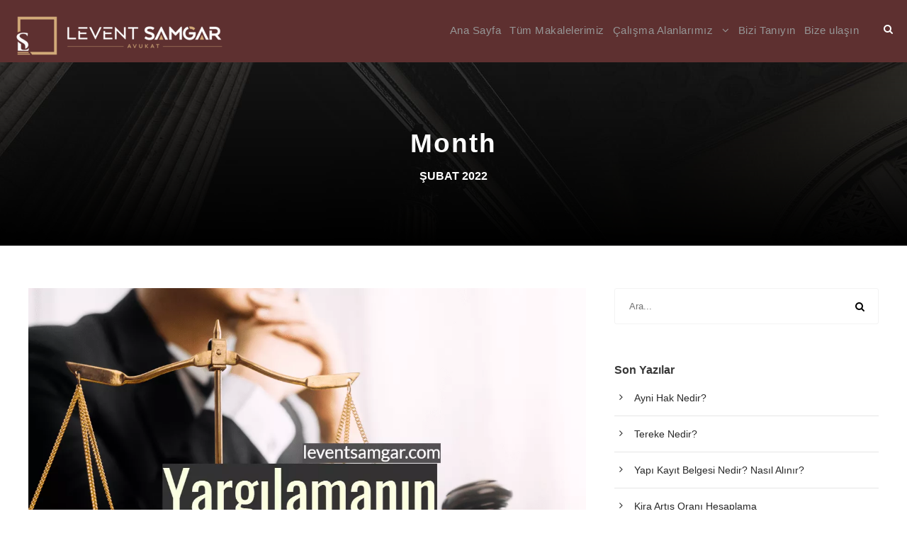

--- FILE ---
content_type: text/html;charset=UTF-8
request_url: https://leventsamgar.com/2022/02/
body_size: 7689
content:
<!DOCTYPE html> <html lang="tr" prefix="og: https://ogp.me/ns#" class="no-js"><head>
<meta charset="UTF-8">  <meta name="viewport" content="width=device-width, initial-scale=1"> <link rel="profile" href="https://gmpg.org/xfn/11"> <link rel="pingback" href="https://leventsamgar.com/xmlrpc.php"> <!-- Rank Math&#039;a Göre Arama Motoru Optimizasyonu - https://rankmath.com/ --> <title>Şubat 2022 - Avukat Levent Samgar Hukuk Bürosu</title> <meta name="robots" content="follow, noindex"> <meta property="og:locale" content="tr_TR"> <meta property="og:type" content="article"> <meta property="og:title" content="Şubat 2022 - Avukat Levent Samgar Hukuk Bürosu"> <meta property="og:url" content="https://leventsamgar.com/2022/02/"> <meta property="og:site_name" content="Avukat Levent Samgar Hukuk Bürosu"> <meta name="twitter:card" content="summary_large_image"> <!-- /Rank Math WordPress SEO eklentisi --> <link rel="dns-prefetch" href="//maps.google.com"> <link rel="dns-prefetch" href="//fonts.googleapis.com"> <link rel="alternate" type="application/rss+xml" title="Avukat Levent Samgar Hukuk Bürosu » akışı" href="https://leventsamgar.com/feed/"> <link rel="alternate" type="application/rss+xml" title="Avukat Levent Samgar Hukuk Bürosu » yorum akışı" href="https://leventsamgar.com/comments/feed/"> <link rel="preload" href="https://leventsamgar.com/wp-content/uploads/2020/12/logo-1.png.webp" as="image">
<link rel="preload" href="https://leventsamgar.com/wp-content/uploads/2025/12/logo-1.png" as="image">
<link rel="preload" href="https://leventsamgar.com/wp-content/uploads/2020/12/logo-1.png.webp" as="image">
<link rel="preload" href="https://leventsamgar.com/wp-content/themes/attorna/images/page-title-background.jpg" as="image">
<link rel="preload" href="https://leventsamgar.com/wp-content/uploads/2019/02/page-title-background.jpg" as="image"><link data-id="critical-css" rel="stylesheet" href="https://leventsamgar.com/wp-content/cache/swift-performance/leventsamgar.com/2022/02/css/5157806d2077f53b93b9263d8c359ceb.css" media="all"> <script data-dont-merge="">window.swift_performance_collectdomready = [];window.swift_performance_collectready = [];window.swift_performance_collectonload = [];</script> <link rel="https://api.w.org/" href="https://leventsamgar.com/wp-json/"><link rel="EditURI" type="application/rsd+xml" title="RSD" href="https://leventsamgar.com/xmlrpc.php?rsd"> <script type="application/ld+json" class="saswp-schema-markup-output">
[{"@context":"https:\/\/schema.org\/","@graph":[{"@context":"https:\/\/schema.org\/","@type":"SiteNavigationElement","@id":"https:\/\/leventsamgar.com\/#ana-sayfa","name":"Ana Sayfa","url":"https:\/\/leventsamgar.com"},{"@context":"https:\/\/schema.org\/","@type":"SiteNavigationElement","@id":"https:\/\/leventsamgar.com\/#tum-makalelerimiz","name":"T\u00fcm Makalelerimiz","url":"https:\/\/leventsamgar.com\/makaleler\/"},{"@context":"https:\/\/schema.org\/","@type":"SiteNavigationElement","@id":"https:\/\/leventsamgar.com\/#calisma-alanlarimiz","name":"\u00c7al\u0131\u015fma Alanlar\u0131m\u0131z","url":"https:\/\/leventsamgar.com\/calisma-alanlarimiz\/"},{"@context":"https:\/\/schema.org\/","@type":"SiteNavigationElement","@id":"https:\/\/leventsamgar.com\/#bilisim-hukuku-avukatlik-hizmetlerimiz","name":"Bili\u015fim Hukuku Avukatl\u0131k Hizmetlerimiz","url":"https:\/\/leventsamgar.com\/bilisim-hukuku\/"},{"@context":"https:\/\/schema.org\/","@type":"SiteNavigationElement","@id":"https:\/\/leventsamgar.com\/#kisisel-verilerin-korunmasi-hukuku-avukatlik-hizmetlerimiz","name":"Ki\u015fisel Verilerin Korunmas\u0131 Hukuku Avukatl\u0131k Hizmetlerimiz","url":"https:\/\/leventsamgar.com\/kisisel-veri-hukuku\/"},{"@context":"https:\/\/schema.org\/","@type":"SiteNavigationElement","@id":"https:\/\/leventsamgar.com\/#is-hukuku-avukatlik-hizmetlerimiz","name":"\u0130\u015f Hukuku Avukatl\u0131k Hizmetlerimiz","url":"https:\/\/leventsamgar.com\/is-hukuku\/"},{"@context":"https:\/\/schema.org\/","@type":"SiteNavigationElement","@id":"https:\/\/leventsamgar.com\/#miras-hukuku-avukatlik-hizmetlerimiz","name":"Miras Hukuku Avukatl\u0131k Hizmetlerimiz","url":"https:\/\/leventsamgar.com\/miras-hukuku\/"},{"@context":"https:\/\/schema.org\/","@type":"SiteNavigationElement","@id":"https:\/\/leventsamgar.com\/#aile-hukuku-avukatlik-hizmetlerimiz","name":"Aile Hukuku Avukatl\u0131k Hizmetlerimiz","url":"https:\/\/leventsamgar.com\/aile-hukuku\/"},{"@context":"https:\/\/schema.org\/","@type":"SiteNavigationElement","@id":"https:\/\/leventsamgar.com\/#icra-hukuku-avukatlik-hizmetlerimiz","name":"\u0130cra Hukuku Avukatl\u0131k Hizmetlerimiz","url":"https:\/\/leventsamgar.com\/icra-hukuku\/"},{"@context":"https:\/\/schema.org\/","@type":"SiteNavigationElement","@id":"https:\/\/leventsamgar.com\/#bizi-taniyin","name":"Bizi Tan\u0131y\u0131n","url":"https:\/\/leventsamgar.com\/ekip\/"},{"@context":"https:\/\/schema.org\/","@type":"SiteNavigationElement","@id":"https:\/\/leventsamgar.com\/#bize-ulasin","name":"Bize ula\u015f\u0131n","url":"https:\/\/leventsamgar.com\/iletisim\/"}]},

{"@context":"https:\/\/schema.org\/","@type":"BreadcrumbList","@id":"https:\/\/leventsamgar.com#breadcrumb","itemListElement":[{"@type":"ListItem","position":1,"item":{"@id":"https:\/\/leventsamgar.com","name":"Avukat Levent Samgar Hukuk B\u00fcrosu"}}]}]
</script> <link rel="icon" href="https://leventsamgar.com/wp-content/uploads/2020/12/cropped-favicon_son-32x32.jpg" sizes="32x32"> <link rel="icon" href="https://leventsamgar.com/wp-content/uploads/2020/12/cropped-favicon_son-192x192.jpg" sizes="192x192"> <link rel="apple-touch-icon" href="https://leventsamgar.com/wp-content/uploads/2020/12/cropped-favicon_son-180x180.jpg"> <meta name="msapplication-TileImage" content="https://leventsamgar.com/wp-content/uploads/2020/12/cropped-favicon_son-270x270.jpg"> <script data-dont-merge="">(function(){function iv(a){if(a.nodeName=='SOURCE'){a = a.nextSibling;}if(typeof a !== 'object' || a === null || typeof a.getBoundingClientRect!=='function'){return false}var b=a.getBoundingClientRect();return((a.innerHeight||a.clientHeight)>0&&b.bottom+200>=0&&b.right+200>=0&&b.top-200<=(window.innerHeight||document.documentElement.clientHeight)&&b.left-200<=(window.innerWidth||document.documentElement.clientWidth))}function ll(){var a=document.querySelectorAll('[data-swift-image-lazyload]');for(var i in a){if(iv(a[i])){a[i].onload=function(){window.dispatchEvent(new Event('resize'));};try{if(a[i].nodeName == 'IMG'){a[i].setAttribute('src',(typeof a[i].dataset.src != 'undefined' ? a[i].dataset.src : a[i].src))};a[i].setAttribute('srcset',(typeof a[i].dataset.srcset !== 'undefined' ? a[i].dataset.srcset : ''));a[i].setAttribute('sizes',(typeof a[i].dataset.sizes !== 'undefined' ? a[i].dataset.sizes : ''));a[i].setAttribute('style',(typeof a[i].dataset.style !== 'undefined' ? a[i].dataset.style : ''));a[i].removeAttribute('data-swift-image-lazyload')}catch(e){}}}requestAnimationFrame(ll)}requestAnimationFrame(ll)})();</script><script data-dont-merge="">(function(){function iv(a){if(typeof a.getBoundingClientRect!=='function'){return false}var b=a.getBoundingClientRect();return(b.bottom+300>=0&&b.right+300>=0&&b.top-300<=(window.innerHeight||document.documentElement.clientHeight)&&b.left-300<=(window.innerWidth||document.documentElement.clientWidth))}function ll(){var a=document.querySelectorAll('[data-swift-iframe-lazyload]');for(var i in a){if(iv(a[i])){a[i].onload=function(){window.dispatchEvent(new Event('resize'));};a[i].setAttribute('src',(typeof a[i].dataset.src != 'undefined' ? a[i].dataset.src : a[i].src));a[i].setAttribute('style',a[i].dataset.style);a[i].removeAttribute('data-swift-iframe-lazyload')}}requestAnimationFrame(ll)}var fire=function(){window.removeEventListener("touchstart",fire);window.removeEventListener("scroll",fire);document.removeEventListener("mousemove",fire);requestAnimationFrame(ll)};window.addEventListener("touchstart",fire,true);window.addEventListener("scroll",fire,true);document.addEventListener("mousemove",fire);})();</script><script data-dont-merge="">(function(){function pf(){var x=document.querySelector("link[rel=swift-deferred]");document.removeEventListener("mousemove", pf);document.removeEventListener("touch", pf);document.removeEventListener("scroll", pf);if(x!==null){x.setAttribute("rel", "prefetch");}}document.addEventListener("mousemove", pf);document.addEventListener("touch", pf);document.addEventListener("scroll", pf);function a(){var b=document.getElementById("swift-deferred");"object"==typeof b&&null!==b&&(b.setAttribute("rel", "stylesheet"),b.removeAttribute("id"))}function b(){950<(window.innerHeight||document.documentElement.clientHeight)+document.scrollingElement.scrollTop&&a(),requestAnimationFrame(b)}requestAnimationFrame(b),document.querySelector("html").addEventListener("click",a),window.addEventListener("scroll",a)})();</script></head> <body data-rsssl="1" class="archive date wp-theme-attorna gdlr-core-body attorna-body attorna-body-front attorna-full attorna-with-sticky-navigation attorna-blockquote-style-1 gdlr-core-link-to-lightbox" data-home-url="https://leventsamgar.com/"> <div class="attorna-mobile-header-wrap"><div class="attorna-mobile-header attorna-header-background attorna-style-slide attorna-sticky-mobile-navigation" id="attorna-mobile-header"><div class="attorna-mobile-header-container attorna-container clearfix"><div class="attorna-logo attorna-item-pdlr"><div class="attorna-logo-inner"><a class="" href="https://leventsamgar.com/"><picture><source srcset="https://leventsamgar.com/wp-content/uploads/2020/12/logo-1.png.webp" type="image/webp"><img src="//leventsamgar.com/wp-content/uploads/2020/12/logo-1.png" alt="11Avukat Levent Samğar" width="300" height="63" title="logo"></picture></a></div></div><div class="attorna-mobile-menu-right"><div class="attorna-main-menu-search" id="attorna-mobile-top-search"><i class="fa fa-search"></i></div><div class="attorna-top-search-wrap"> <div class="attorna-top-search-close"></div> <div class="attorna-top-search-row"> <div class="attorna-top-search-cell"> <form role="search" method="get" class="search-form" action="https://leventsamgar.com/"> <input type="text" class="search-field attorna-title-font" placeholder="Ara..." value="" name="s"> <div class="attorna-top-search-submit"><i class="fa fa-search"></i></div> <input type="submit" class="search-submit" value="Search"> <div class="attorna-top-search-close"><i class="icon_close"></i></div> </form> </div> </div> </div> <div class="attorna-mobile-menu"><a class="attorna-mm-menu-button attorna-mobile-menu-button attorna-mobile-button-hamburger" href="#attorna-mobile-menu"><span></span></a><div class="attorna-mm-menu-wrap attorna-navigation-font" id="attorna-mobile-menu" data-slide="right"><ul id="menu-ana-menu" class="m-menu"><li class="menu-item menu-item-type-custom menu-item-object-custom menu-item-home menu-item-7601"><a href="https://leventsamgar.com" data-wpel-link="internal">Ana Sayfa</a></li> <li class="menu-item menu-item-type-post_type menu-item-object-page menu-item-7602"><a href="https://leventsamgar.com/makaleler/" data-wpel-link="internal">Tüm Makalelerimiz</a></li> <li class="menu-item menu-item-type-post_type menu-item-object-page menu-item-has-children menu-item-7743"><a href="https://leventsamgar.com/calisma-alanlarimiz/" data-wpel-link="internal">Çalışma Alanlarımız</a> <ul class="sub-menu"> <li class="menu-item menu-item-type-post_type menu-item-object-page menu-item-7606"><a href="https://leventsamgar.com/bilisim-hukuku/" data-wpel-link="internal">Bilişim Hukuku Avukatlık Hizmetlerimiz</a></li> <li class="menu-item menu-item-type-post_type menu-item-object-page menu-item-8671"><a href="https://leventsamgar.com/kisisel-veri-hukuku/" data-wpel-link="internal">Kişisel Verilerin Korunması Hukuku Avukatlık Hizmetlerimiz</a></li> <li class="menu-item menu-item-type-post_type menu-item-object-page menu-item-8669"><a href="https://leventsamgar.com/is-hukuku/" data-wpel-link="internal">İş Hukuku Avukatlık Hizmetlerimiz</a></li> <li class="menu-item menu-item-type-post_type menu-item-object-page menu-item-8672"><a href="https://leventsamgar.com/miras-hukuku/" data-wpel-link="internal">Miras Hukuku Avukatlık Hizmetlerimiz</a></li> <li class="menu-item menu-item-type-post_type menu-item-object-page menu-item-8670"><a href="https://leventsamgar.com/aile-hukuku/" data-wpel-link="internal">Aile Hukuku Avukatlık Hizmetlerimiz</a></li> <li class="menu-item menu-item-type-post_type menu-item-object-page menu-item-8673"><a href="https://leventsamgar.com/icra-hukuku/" data-wpel-link="internal">İcra Hukuku Avukatlık Hizmetlerimiz</a></li> </ul> </li> <li class="menu-item menu-item-type-post_type menu-item-object-page menu-item-7611"><a href="https://leventsamgar.com/ekip/" data-wpel-link="internal">Bizi Tanıyın</a></li> <li class="menu-item menu-item-type-post_type menu-item-object-page menu-item-7612"><a href="https://leventsamgar.com/iletisim/" data-wpel-link="internal">Bize ulaşın</a></li> </ul></div></div></div></div></div></div><div class="attorna-body-outer-wrapper swift-in-viewport"> <div class="attorna-body-wrapper clearfix attorna-with-frame swift-in-viewport"> <header class="attorna-header-wrap attorna-header-style-plain attorna-style-menu-right attorna-sticky-navigation attorna-style-fixed" data-navigation-offset="75px"> <div class="attorna-header-background swift-in-viewport"></div> <div class="attorna-header-container attorna-header-full swift-in-viewport"> <div class="attorna-header-container-inner clearfix swift-in-viewport"> <div class="attorna-logo attorna-item-pdlr swift-in-viewport"><div class="attorna-logo-inner swift-in-viewport"><a class="" href="https://leventsamgar.com/"><img src="//leventsamgar.com/wp-content/uploads/2025/12/logo-1.png" alt="11logo" width="300" height="63" title="logo" class="skip-lazy"></a></div></div> <div class="attorna-navigation attorna-item-pdlr clearfix attorna-navigation-submenu-indicator swift-in-viewport"> <div class="attorna-main-menu swift-in-viewport" id="attorna-main-menu"><ul id="menu-ana-menu-1" class="sf-menu swift-in-viewport"><li class="menu-item menu-item-type-custom menu-item-object-custom menu-item-home menu-item-7601 attorna-normal-menu"><a href="https://leventsamgar.com" data-wpel-link="internal">Ana Sayfa</a></li> <li class="menu-item menu-item-type-post_type menu-item-object-page menu-item-7602 attorna-normal-menu"><a href="https://leventsamgar.com/makaleler/" data-wpel-link="internal">Tüm Makalelerimiz</a></li> <li class="menu-item menu-item-type-post_type menu-item-object-page menu-item-has-children menu-item-7743 attorna-normal-menu"><a href="https://leventsamgar.com/calisma-alanlarimiz/" class="sf-with-ul-pre" data-wpel-link="internal">Çalışma Alanlarımız</a> <ul class="sub-menu"> <li class="menu-item menu-item-type-post_type menu-item-object-page menu-item-7606" data-size="60"><a href="https://leventsamgar.com/bilisim-hukuku/" data-wpel-link="internal">Bilişim Hukuku Avukatlık Hizmetlerimiz</a></li> <li class="menu-item menu-item-type-post_type menu-item-object-page menu-item-8671" data-size="60"><a href="https://leventsamgar.com/kisisel-veri-hukuku/" data-wpel-link="internal">Kişisel Verilerin Korunması Hukuku Avukatlık Hizmetlerimiz</a></li> <li class="menu-item menu-item-type-post_type menu-item-object-page menu-item-8669" data-size="60"><a href="https://leventsamgar.com/is-hukuku/" data-wpel-link="internal">İş Hukuku Avukatlık Hizmetlerimiz</a></li> <li class="menu-item menu-item-type-post_type menu-item-object-page menu-item-8672" data-size="60"><a href="https://leventsamgar.com/miras-hukuku/" data-wpel-link="internal">Miras Hukuku Avukatlık Hizmetlerimiz</a></li> <li class="menu-item menu-item-type-post_type menu-item-object-page menu-item-8670" data-size="60"><a href="https://leventsamgar.com/aile-hukuku/" data-wpel-link="internal">Aile Hukuku Avukatlık Hizmetlerimiz</a></li> <li class="menu-item menu-item-type-post_type menu-item-object-page menu-item-8673" data-size="60"><a href="https://leventsamgar.com/icra-hukuku/" data-wpel-link="internal">İcra Hukuku Avukatlık Hizmetlerimiz</a></li> </ul> </li> <li class="menu-item menu-item-type-post_type menu-item-object-page menu-item-7611 attorna-normal-menu"><a href="https://leventsamgar.com/ekip/" data-wpel-link="internal">Bizi Tanıyın</a></li> <li class="menu-item menu-item-type-post_type menu-item-object-page menu-item-7612 attorna-normal-menu"><a href="https://leventsamgar.com/iletisim/" data-wpel-link="internal">Bize ulaşın</a></li> </ul></div><div class="attorna-main-menu-right-wrap clearfix swift-in-viewport"><div class="attorna-main-menu-search swift-in-viewport" id="attorna-top-search"><i class="fa fa-search"></i></div><div class="attorna-top-search-wrap"> <div class="attorna-top-search-close"></div> <div class="attorna-top-search-row"> <div class="attorna-top-search-cell"> <form role="search" method="get" class="search-form" action="https://leventsamgar.com/"> <input type="text" class="search-field attorna-title-font" placeholder="Ara..." value="" name="s"> <div class="attorna-top-search-submit"><i class="fa fa-search"></i></div> <input type="submit" class="search-submit" value="Search"> <div class="attorna-top-search-close"><i class="icon_close"></i></div> </form> </div> </div> </div> </div> </div><!-- attorna-navigation --> </div><!-- attorna-header-inner --> </div><!-- attorna-header-container --> </header><!-- header --><div class="attorna-page-title-wrap attorna-style-small attorna-center-align swift-in-viewport"><div class="attorna-header-transparent-substitute"></div><div class="attorna-page-title-overlay swift-in-viewport"></div><div class="attorna-page-title-top-gradient"></div><div class="attorna-page-title-bottom-gradient swift-in-viewport"></div><div class="attorna-page-title-container attorna-container swift-in-viewport"><div class="attorna-page-title-content attorna-item-pdlr swift-in-viewport"><h3 class="attorna-page-title">Month</h3><div class="attorna-page-caption swift-in-viewport">Şubat 2022</div></div></div></div> <div class="attorna-page-wrapper swift-in-viewport" id="attorna-page-wrapper"><div class="attorna-content-container attorna-container swift-in-viewport"><div class="attorna-sidebar-wrap clearfix attorna-line-height-0 attorna-sidebar-style-right swift-in-viewport"><div class="attorna-sidebar-center attorna-column-40 attorna-line-height swift-in-viewport"><div class="attorna-content-area swift-in-viewport"><div class="gdlr-core-blog-item gdlr-core-item-pdb clearfix gdlr-core-style-blog-full swift-in-viewport"><div class="gdlr-core-blog-item-holder gdlr-core-js-2 clearfix swift-in-viewport" data-layout="fitrows"><div class="gdlr-core-item-list gdlr-core-blog-full gdlr-core-item-mglr gdlr-core-style-left swift-in-viewport"><div class="gdlr-core-blog-thumbnail gdlr-core-media-image gdlr-core-opacity-on-hover gdlr-core-zoom-on-hover swift-in-viewport"><a href="https://leventsamgar.com/yargilamanin-yenilenmesi/" data-wpel-link="internal"><picture><source data-swift-image-lazyload="true" data-srcset="https://leventsamgar.com/wp-content/uploads/2021/10/yargilamanin-yenilenmesi-cmk.png.webp" type="image/webp"><img src="[data-uri]" alt="11Yargılamanın Yenilenmesi CMK" width="1200" height="1200" class="skip-lazy" data-src="//leventsamgar.com/wp-content/uploads/2021/10/yargilamanin-yenilenmesi-cmk.png" data-srcset="" data-sizes="" data-swift-image-lazyload="true" data-style="" style="height:1200px" data-l></picture></a></div><div class="gdlr-core-blog-full-head clearfix"><div class="gdlr-core-blog-date-wrapper gdlr-core-skin-divider"><div class="gdlr-core-blog-date-day gdlr-core-skin-caption">21</div><div class="gdlr-core-blog-date-month gdlr-core-skin-caption">Şub</div></div><div class="gdlr-core-blog-full-head-right"><h3 class="gdlr-core-blog-title gdlr-core-skin-title" style="font-size: 1px ;"><a href="https://leventsamgar.com/yargilamanin-yenilenmesi/" data-wpel-link="internal">Yargılamanın Yenilenmesi</a></h3><div class="gdlr-core-blog-info-wrapper gdlr-core-skin-divider"><span class="gdlr-core-blog-info gdlr-core-blog-info-font gdlr-core-skin-caption gdlr-core-blog-info-date"><span class="gdlr-core-head"><i class="icon_clock_alt"></i></span><a href="https://leventsamgar.com/2022/02/21/" data-wpel-link="internal">Şubat 21, 2022</a></span><span class="gdlr-core-blog-info gdlr-core-blog-info-font gdlr-core-skin-caption gdlr-core-blog-info-author"><span class="gdlr-core-head"><i class="icon_documents_alt"></i></span><a href="https://leventsamgar.com/yazar/burak/" title="Avukat Levent Samgar tarafından yazılan yazılar" rel="author" data-wpel-link="internal">Avukat Levent Samgar</a></span><span class="gdlr-core-blog-info gdlr-core-blog-info-font gdlr-core-skin-caption gdlr-core-blog-info-category"><span class="gdlr-core-head"><i class="icon_folder-alt"></i></span><a href="https://leventsamgar.com/ceza/" rel="tag" data-wpel-link="internal">Ceza</a><span class="gdlr-core-sep">,</span> <a href="https://leventsamgar.com/usul/" rel="tag" data-wpel-link="internal">Usul</a></span></div></div></div><div class="gdlr-core-blog-content clearfix"><h1 style="text-align: center;">Yargılamanın Yenilenmesi</h1> <p style="text-align: justify;"><strong>Yargılamanın yenilenmesi</strong> diğer adıyla muhakemenin iadesi ceza hukuku alanında 5271 Sayılı Ceza Muhakemeleri Kanununun 311.… <a href="https://leventsamgar.com/yargilamanin-yenilenmesi/" class="read-more" data-wpel-link="internal">Devamını oku </a></p><div class="clear"></div><a class="gdlr-core-excerpt-read-more gdlr-core-button gdlr-core-rectangle" href="https://leventsamgar.com/yargilamanin-yenilenmesi/" data-wpel-link="internal">Daha Fazlası</a></div></div><div class="gdlr-core-item-list gdlr-core-blog-full gdlr-core-item-mglr gdlr-core-style-left"><div class="gdlr-core-blog-thumbnail gdlr-core-media-image gdlr-core-opacity-on-hover gdlr-core-zoom-on-hover"><a href="https://leventsamgar.com/butlan-nedir/" data-wpel-link="internal"><picture><source data-swift-image-lazyload="true" data-srcset="https://leventsamgar.com/wp-content/uploads/2021/10/butlan-nedir.png.webp" type="image/webp"><img src="[data-uri]" alt="11Butlan Nedir" width="1080" height="1080" data-src="//leventsamgar.com/wp-content/uploads/2021/10/butlan-nedir.png" data-srcset="" data-sizes="" data-swift-image-lazyload="true" data-style="" style="height:1080px" data-l></picture></a></div><div class="gdlr-core-blog-full-head clearfix"><div class="gdlr-core-blog-date-wrapper gdlr-core-skin-divider"><div class="gdlr-core-blog-date-day gdlr-core-skin-caption">11</div><div class="gdlr-core-blog-date-month gdlr-core-skin-caption">Şub</div></div><div class="gdlr-core-blog-full-head-right"><h3 class="gdlr-core-blog-title gdlr-core-skin-title" style="font-size: 1px ;"><a href="https://leventsamgar.com/butlan-nedir/" data-wpel-link="internal">Butlan Nedir?</a></h3><div class="gdlr-core-blog-info-wrapper gdlr-core-skin-divider"><span class="gdlr-core-blog-info gdlr-core-blog-info-font gdlr-core-skin-caption gdlr-core-blog-info-date"><span class="gdlr-core-head"><i class="icon_clock_alt"></i></span><a href="https://leventsamgar.com/2022/02/11/" data-wpel-link="internal">Şubat 11, 2022</a></span><span class="gdlr-core-blog-info gdlr-core-blog-info-font gdlr-core-skin-caption gdlr-core-blog-info-author"><span class="gdlr-core-head"><i class="icon_documents_alt"></i></span><a href="https://leventsamgar.com/yazar/burak/" title="Avukat Levent Samgar tarafından yazılan yazılar" rel="author" data-wpel-link="internal">Avukat Levent Samgar</a></span><span class="gdlr-core-blog-info gdlr-core-blog-info-font gdlr-core-skin-caption gdlr-core-blog-info-category"><span class="gdlr-core-head"><i class="icon_folder-alt"></i></span><a href="https://leventsamgar.com/usul/" rel="tag" data-wpel-link="internal">Usul</a></span></div></div></div><div class="gdlr-core-blog-content clearfix"><h1 style="text-align: center;">Butlan Nedir?</h1> <p style="text-align: justify;"><strong>Butlan</strong> Arapça kökenli bir kelimedir. <em>Butlan</em>ın kelime anlamı <span style="color: #800000;"><a style="color: #800000;" href="https://sozluk.gov.tr/" rel="noopener nofollow external noreferrer" target="_blank" data-wpel-link="external">TDK</a></span>‘ye göre; batıl olma durumu, geçersizlik, hükümsüzlük, yanlışlık ve haksızlıktır.… <a href="https://leventsamgar.com/butlan-nedir/" class="read-more" data-wpel-link="internal">Devamını oku </a></p><div class="clear"></div><a class="gdlr-core-excerpt-read-more gdlr-core-button gdlr-core-rectangle" href="https://leventsamgar.com/butlan-nedir/" data-wpel-link="internal">Daha Fazlası</a></div></div><div class="gdlr-core-item-list gdlr-core-blog-full gdlr-core-item-mglr gdlr-core-style-left"><div class="gdlr-core-blog-thumbnail gdlr-core-media-image gdlr-core-opacity-on-hover gdlr-core-zoom-on-hover"><a href="https://leventsamgar.com/tam-yargi-davasi/" data-wpel-link="internal"><picture><source data-swift-image-lazyload="true" data-srcset="https://leventsamgar.com/wp-content/uploads/2021/10/tam-yargi-davasi.png.webp" type="image/webp"><img src="[data-uri]" alt="11Tam Yargı Davası" width="1080" height="1080" data-src="//leventsamgar.com/wp-content/uploads/2021/10/tam-yargi-davasi.png" data-srcset="" data-sizes="" data-swift-image-lazyload="true" data-style="" style="height:1080px" data-l></picture></a></div><div class="gdlr-core-blog-full-head clearfix"><div class="gdlr-core-blog-date-wrapper gdlr-core-skin-divider"><div class="gdlr-core-blog-date-day gdlr-core-skin-caption">01</div><div class="gdlr-core-blog-date-month gdlr-core-skin-caption">Şub</div></div><div class="gdlr-core-blog-full-head-right"><h3 class="gdlr-core-blog-title gdlr-core-skin-title" style="font-size: 1px ;"><a href="https://leventsamgar.com/tam-yargi-davasi/" data-wpel-link="internal">Tam Yargı Davası</a></h3><div class="gdlr-core-blog-info-wrapper gdlr-core-skin-divider"><span class="gdlr-core-blog-info gdlr-core-blog-info-font gdlr-core-skin-caption gdlr-core-blog-info-date"><span class="gdlr-core-head"><i class="icon_clock_alt"></i></span><a href="https://leventsamgar.com/2022/02/01/" data-wpel-link="internal">Şubat 1, 2022</a></span><span class="gdlr-core-blog-info gdlr-core-blog-info-font gdlr-core-skin-caption gdlr-core-blog-info-author"><span class="gdlr-core-head"><i class="icon_documents_alt"></i></span><a href="https://leventsamgar.com/yazar/burak/" title="Avukat Levent Samgar tarafından yazılan yazılar" rel="author" data-wpel-link="internal">Avukat Levent Samgar</a></span><span class="gdlr-core-blog-info gdlr-core-blog-info-font gdlr-core-skin-caption gdlr-core-blog-info-category"><span class="gdlr-core-head"><i class="icon_folder-alt"></i></span><a href="https://leventsamgar.com/idari/" rel="tag" data-wpel-link="internal">İdari</a></span></div></div></div><div class="gdlr-core-blog-content clearfix"><h1 style="text-align: center;">Tam Yargı Davası</h1> <p style="text-align: justify;"><strong>Tam yargı davası</strong> idare hukukuna özgü bir tür tazminat davasıdır.… <a href="https://leventsamgar.com/tam-yargi-davasi/" class="read-more" data-wpel-link="internal">Devamını oku </a></p><div class="clear"></div><a class="gdlr-core-excerpt-read-more gdlr-core-button gdlr-core-rectangle" href="https://leventsamgar.com/tam-yargi-davasi/" data-wpel-link="internal">Daha Fazlası</a></div></div></div></div></div></div><div class="attorna-sidebar-right attorna-column-20 attorna-line-height swift-in-viewport"><div class="attorna-sidebar-area attorna-item-pdlr swift-in-viewport"><div id="search-2" class="widget widget_search attorna-widget swift-in-viewport"><form role="search" method="get" class="search-form" action="https://leventsamgar.com/"> <input type="search" class="search-field" placeholder="Ara..." value="" name="s"> <input type="submit" class="search-submit" value="Search"> </form> </div> <div id="recent-posts-2" class="widget widget_recent_entries attorna-widget swift-in-viewport"> <h3 class="attorna-widget-title">Son Yazılar</h3><span class="clear"></span> <ul class="swift-in-viewport"> <li> <a href="https://leventsamgar.com/ayni-hak-nedir/" data-wpel-link="internal">Ayni Hak Nedir?</a> </li> <li> <a href="https://leventsamgar.com/tereke-nedir/" data-wpel-link="internal">Tereke Nedir?</a> </li> <li> <a href="https://leventsamgar.com/yapi-kayit-belgesi/" data-wpel-link="internal">Yapı Kayıt Belgesi Nedir? Nasıl Alınır?</a> </li> <li> <a href="https://leventsamgar.com/kira-artis-orani/" data-wpel-link="internal">Kira Artış Oranı Hesaplama</a> </li> <li> <a href="https://leventsamgar.com/guvence-hesabi/" data-wpel-link="internal">Güvence Hesabı Nedir?</a> </li> </ul> </div><div id="recent-comments-2" class="widget widget_recent_comments attorna-widget swift-in-viewport"><h3 class="attorna-widget-title">Son yorumlar</h3><span class="clear"></span><ul id="recentcomments" class="swift-in-viewport"><li class="recentcomments"><a href="https://leventsamgar.com/evlat-edinme-ve-evlat-edinme-sartlari/#comment-2453" data-wpel-link="internal">Evlat Edinme Şartları Nedir? Nereye Başvurulmalıdır?</a> için <span class="comment-author-link">Seyran</span></li><li class="recentcomments"><a href="https://leventsamgar.com/kiraci-haklari-nelerdir/#comment-2431" data-wpel-link="internal">Kiracı Hakları Nelerdir?</a> için <span class="comment-author-link">Savaş</span></li><li class="recentcomments"><a href="https://leventsamgar.com/calisma-izni-sorgulama/#comment-1951" data-wpel-link="internal">Çalışma İzni Sorgulama</a> için <span class="comment-author-link">Nurali</span></li><li class="recentcomments"><a href="https://leventsamgar.com/kiraci-haklari-nelerdir/#comment-1904" data-wpel-link="internal">Kiracı Hakları Nelerdir?</a> için <span class="comment-author-link"><a href="https://leventsamgar.com" class="url" rel="ugc" data-wpel-link="internal">Avukat Levent Samgar</a></span></li><li class="recentcomments"><a href="https://leventsamgar.com/kiraci-haklari-nelerdir/#comment-1903" data-wpel-link="internal">Kiracı Hakları Nelerdir?</a> için <span class="comment-author-link">Meral</span></li></ul></div><div id="archives-2" class="widget widget_archive attorna-widget"><h3 class="attorna-widget-title">Arşivler</h3><span class="clear"></span> <ul> <li><a href="https://leventsamgar.com/2025/12/" data-wpel-link="internal">Aralık 2025</a></li> <li><a href="https://leventsamgar.com/2023/10/" data-wpel-link="internal">Ekim 2023</a></li> <li><a href="https://leventsamgar.com/2023/09/" data-wpel-link="internal">Eylül 2023</a></li> <li><a href="https://leventsamgar.com/2023/08/" data-wpel-link="internal">Ağustos 2023</a></li> <li><a href="https://leventsamgar.com/2023/07/" data-wpel-link="internal">Temmuz 2023</a></li> <li><a href="https://leventsamgar.com/2023/06/" data-wpel-link="internal">Haziran 2023</a></li> <li><a href="https://leventsamgar.com/2023/05/" data-wpel-link="internal">Mayıs 2023</a></li> <li><a href="https://leventsamgar.com/2023/04/" data-wpel-link="internal">Nisan 2023</a></li> <li><a href="https://leventsamgar.com/2023/03/" data-wpel-link="internal">Mart 2023</a></li> <li><a href="https://leventsamgar.com/2023/02/" data-wpel-link="internal">Şubat 2023</a></li> <li><a href="https://leventsamgar.com/2023/01/" data-wpel-link="internal">Ocak 2023</a></li> <li><a href="https://leventsamgar.com/2022/12/" data-wpel-link="internal">Aralık 2022</a></li> <li><a href="https://leventsamgar.com/2022/11/" data-wpel-link="internal">Kasım 2022</a></li> <li><a href="https://leventsamgar.com/2022/10/" data-wpel-link="internal">Ekim 2022</a></li> <li><a href="https://leventsamgar.com/2022/09/" data-wpel-link="internal">Eylül 2022</a></li> <li><a href="https://leventsamgar.com/2022/08/" data-wpel-link="internal">Ağustos 2022</a></li> <li><a href="https://leventsamgar.com/2022/07/" data-wpel-link="internal">Temmuz 2022</a></li> <li><a href="https://leventsamgar.com/2022/06/" data-wpel-link="internal">Haziran 2022</a></li> <li><a href="https://leventsamgar.com/2022/05/" data-wpel-link="internal">Mayıs 2022</a></li> <li><a href="https://leventsamgar.com/2022/04/" data-wpel-link="internal">Nisan 2022</a></li> <li><a href="https://leventsamgar.com/2022/03/" data-wpel-link="internal">Mart 2022</a></li> <li><a href="https://leventsamgar.com/2022/02/" aria-current="page" data-wpel-link="internal">Şubat 2022</a></li> <li><a href="https://leventsamgar.com/2022/01/" data-wpel-link="internal">Ocak 2022</a></li> <li><a href="https://leventsamgar.com/2021/12/" data-wpel-link="internal">Aralık 2021</a></li> <li><a href="https://leventsamgar.com/2021/11/" data-wpel-link="internal">Kasım 2021</a></li> <li><a href="https://leventsamgar.com/2021/10/" data-wpel-link="internal">Ekim 2021</a></li> <li><a href="https://leventsamgar.com/2021/09/" data-wpel-link="internal">Eylül 2021</a></li> <li><a href="https://leventsamgar.com/2021/08/" data-wpel-link="internal">Ağustos 2021</a></li> <li><a href="https://leventsamgar.com/2021/07/" data-wpel-link="internal">Temmuz 2021</a></li> <li><a href="https://leventsamgar.com/2021/06/" data-wpel-link="internal">Haziran 2021</a></li> <li><a href="https://leventsamgar.com/2021/05/" data-wpel-link="internal">Mayıs 2021</a></li> <li><a href="https://leventsamgar.com/2021/04/" data-wpel-link="internal">Nisan 2021</a></li> <li><a href="https://leventsamgar.com/2021/03/" data-wpel-link="internal">Mart 2021</a></li> <li><a href="https://leventsamgar.com/2021/02/" data-wpel-link="internal">Şubat 2021</a></li> <li><a href="https://leventsamgar.com/2020/12/" data-wpel-link="internal">Aralık 2020</a></li> <li><a href="https://leventsamgar.com/2020/11/" data-wpel-link="internal">Kasım 2020</a></li> <li><a href="https://leventsamgar.com/2020/10/" data-wpel-link="internal">Ekim 2020</a></li> </ul> </div><div id="categories-2" class="widget widget_categories attorna-widget"><h3 class="attorna-widget-title">Kategoriler</h3><span class="clear"></span> <ul> <li class="cat-item cat-item-41"><a href="https://leventsamgar.com/aile/" data-wpel-link="internal">Aile</a> </li> <li class="cat-item cat-item-1"><a href="https://leventsamgar.com/bilisim/" data-wpel-link="internal">Bilişim</a> </li> <li class="cat-item cat-item-123"><a href="https://leventsamgar.com/borclar/" data-wpel-link="internal">Borçlar</a> </li> <li class="cat-item cat-item-42"><a href="https://leventsamgar.com/ceza/" data-wpel-link="internal">Ceza</a> </li> <li class="cat-item cat-item-130"><a href="https://leventsamgar.com/esya/" data-wpel-link="internal">Eşya</a> </li> <li class="cat-item cat-item-129"><a href="https://leventsamgar.com/icra/" data-wpel-link="internal">İcra</a> </li> <li class="cat-item cat-item-128"><a href="https://leventsamgar.com/idari/" data-wpel-link="internal">İdari</a> </li> <li class="cat-item cat-item-126"><a href="https://leventsamgar.com/is/" data-wpel-link="internal">İş</a> </li> <li class="cat-item cat-item-40"><a href="https://leventsamgar.com/kanun/" data-wpel-link="internal">Kanun</a> </li> <li class="cat-item cat-item-127"><a href="https://leventsamgar.com/kisiler/" data-wpel-link="internal">Kişiler</a> </li> <li class="cat-item cat-item-154"><a href="https://leventsamgar.com/kisisel-veri/" data-wpel-link="internal">Kişisel Veri</a> </li> <li class="cat-item cat-item-125"><a href="https://leventsamgar.com/miras/" data-wpel-link="internal">Miras</a> </li> <li class="cat-item cat-item-155"><a href="https://leventsamgar.com/ozel-hukuk/" data-wpel-link="internal">Özel Hukuk</a> </li> <li class="cat-item cat-item-43"><a href="https://leventsamgar.com/tasinmaz/" data-wpel-link="internal">Taşınmaz</a> </li> <li class="cat-item cat-item-124"><a href="https://leventsamgar.com/usul/" data-wpel-link="internal">Usul</a> </li> <li class="cat-item cat-item-153"><a href="https://leventsamgar.com/vatandaslik/" data-wpel-link="internal">Vatandaşlık</a> </li> </ul> </div></div></div></div></div></div><footer><div class="attorna-footer-wrapper"><div class="attorna-footer-container attorna-container clearfix"><div class="attorna-footer-column attorna-item-pdlr attorna-column-20"><div id="text-1" class="widget widget_text attorna-widget"> <div class="textwidget"><p><picture><source srcset="https://leventsamgar.com/wp-content/uploads/2020/12/logo-1.png.webp" type="image/webp"><img decoding="async" class="alignnone wp-image-7496 size-medium" src="//leventsamgar.com/wp-content/uploads/2020/12/logo-1.png" alt="" width="300" height="53"></picture><br> <span class="gdlr-core-space-shortcode" style="margin-top: -27px ;"></span><br> Avukat Levent Samgar Hukuk Bürosu İstanbul Avukatı olarak hizmet vermektedir.</p> <div class="gdlr-core-social-network-item gdlr-core-item-pdb gdlr-core-none-align gdlr-direction-horizontal" style="padding-bottom: 0px ;"><a href="https://facebook.com/AvukatLevent" target="_blank" class="gdlr-core-social-network-icon" title="facebook" style="font-size: 16px ;color: #8f4646 ;" data-wpel-link="external" rel="nofollow external noopener noreferrer"><i class="fa fa-facebook"></i></a><a href="https://linkedin.com/in/avukatlevent" target="_blank" class="gdlr-core-social-network-icon" title="linkedin" style="font-size: 16px ;color: #8f4646 ;" data-wpel-link="external" rel="nofollow external noopener noreferrer"><i class="fa fa-linkedin"></i></a><a href="https://twitter.com/AvukatLevent" target="_blank" class="gdlr-core-social-network-icon" title="twitter" style="font-size: 16px ;color: #8f4646 ;" data-wpel-link="external" rel="nofollow external noopener noreferrer"><i class="fa fa-twitter"></i></a><a href="https://instagram.com/avukatsamgar" target="_blank" class="gdlr-core-social-network-icon" title="instagram" style="font-size: 16px ;color: #8f4646 ;" data-wpel-link="external" rel="nofollow external noopener noreferrer"><i class="fa fa-instagram"></i></a></div> </div> </div></div><div class="attorna-footer-column attorna-item-pdlr attorna-column-20"><div id="text-7" class="widget widget_text attorna-widget"><h3 class="attorna-widget-title">İletişim</h3><span class="clear"></span> <div class="textwidget"><p>Kocatepe Mahallesi Şehit Muhtar Bey Caddesi Tan Apartmanı No:13 D:12 Beyoğlu/ İstanbul</p> <p>Aşağıdaki iletişim kanallarını <strong>BÜRO ADRESİMİZDE</strong> GÖRÜŞME RANDEVUSU için kullanabilirsiniz.</p> <p><a href="https://leventsamgar.com/iletisim/" data-wpel-link="internal">İletişim Sayfamıza Gitmek İçin Tıklayın</a></p> <p><span style="color: #8f4646;">info@leventsamgar.com</span></p> <p>TELEFONDA DANIŞMANLIK HİZMETİMİZ YOKTUR.</p> <p>WHATSAPP! HATTIMIZ KAPALIDIR.</p> </div> </div></div><div class="attorna-footer-column attorna-item-pdlr attorna-column-20"><div id="custom_html-2" class="widget_text widget widget_custom_html attorna-widget"><h3 class="attorna-widget-title">Konum</h3><span class="clear"></span><div class="textwidget custom-html-widget"><a href="https://www.google.com/maps?ll=41.036114,28.9893&amp;z=16&amp;t=m&amp;hl=tr&amp;gl=TR&amp;mapclient=embed&amp;cid=1467979951214497859" target="_blank" rel="noopener nofollow external noreferrer" data-wpel-link="external"><picture><source data-swift-image-lazyload="true" data-srcset="https://leventsamgar.com/wp-content/uploads/2021/02/harita-300x222.png.webp" type="image/webp"><img class="alignnone size-medium wp-image-8970" src="[data-uri]" alt="" width="300" height="222" data-src="//leventsamgar.com/wp-content/uploads/2021/02/harita-300x222.png" data-srcset="" data-sizes="" data-swift-image-lazyload="true" data-style="" style="height:222px" data-l></picture></a></div></div></div></div></div><div class="attorna-copyright-wrapper"><div class="attorna-copyright-container attorna-container"><div class="attorna-copyright-text attorna-item-pdlr">Bu internet sitesindeki tüm yazı ve makalelerin telif hakkı Avukat Levent Samgar Hukuk Bürosu'na aittir.</div></div></div></footer></div></div> <script type="speculationrules">
{"prefetch":[{"source":"document","where":{"and":[{"href_matches":"/*"},{"not":{"href_matches":["/wp-*.php","/wp-admin/*","/wp-content/uploads/*","/wp-content/*","/wp-content/plugins/*","/wp-content/themes/attorna/*","/*\\?(.+)"]}},{"not":{"selector_matches":"a[rel~=\"nofollow\"]"}},{"not":{"selector_matches":".no-prefetch, .no-prefetch a"}}]},"eagerness":"conservative"}]}
</script> <link id="swift-deferred" as="style" rel="swift-deferred" href="//leventsamgar.com/wp-content/cache/swift-performance/leventsamgar.com/2022/02/css/75eae4095d6e44d07152e2eefbe67623.css" media="all"><script type="module">(function(){var swift_performance_listeners = []; window._addEventListener = window.addEventListener; document._addEventListener = document.addEventListener; window.addEventListener = function(e, cb){ if (e == "load") { swift_performance_listeners.push({ e: e, cb: cb }); } else { window._addEventListener(e, cb); } }; document.addEventListener = function(e, cb){ if (e == "DOMContentLoaded") { swift_performance_listeners.push({ e: e, cb: cb }); } else { document._addEventListener(e, cb); } };function ls() { var li = 0; var lc = ""; var xhr = new XMLHttpRequest(); xhr.open("GET", "//leventsamgar.com/wp-content/cache/swift-performance/leventsamgar.com/2022/02/js/80c37138686a4dd587c74127703e4a5c.js"); xhr.onload = function() {swift_performance_listeners.forEach(function(l) { if (l.e == "load") { window._addEventListener(l.e, l.cb) } else if (l.e == "DOMContentLoaded") { document._addEventListener(l.e, l.cb) } else { l.cb(); } }); document.dispatchEvent(new Event("DOMContentLoaded")); window.dispatchEvent(new Event("load"));if(typeof window.onload=="function"){window.onload();}if(typeof jQuery==="function" && typeof jQuery.load === "function"){jQuery.load()}window.addEventListener = window._addEventListener; document.addEventListener = document._addEventListener; if (typeof swift_ajaxify === "function") { swift_ajaxify(); } }; xhr.onprogress = function() { var ci = xhr.responseText.length; if (li == ci) { try { eval.call(window, lc) } catch (e) {};return;} var s = xhr.responseText.substring(li, ci).split("/*!SWIFT-PERFORMANCE-SCRIPT-BOUNDARY*/"); for (var i in s) { if (i != s.length - 1) { try { eval.call(window, lc + s[i]) } catch (e) {};lc = ""; } else { lc += s[i]; } } li = ci; }; xhr.send(); document.removeEventListener("mousemove", ls); document.removeEventListener("touchstart", ls); document.removeEventListener("scroll", ls); } document.addEventListener("mousemove", ls);document.addEventListener("touchstart", ls);document.addEventListener("scroll", ls); })();</script><script data-dont-merge="">var xhr = new XMLHttpRequest();xhr.open('GET', document.location.href);xhr.setRequestHeader('X-merge-assets', 'true');xhr.send(null);</script> </body></html> 

--- FILE ---
content_type: text/html;charset=UTF-8
request_url: https://leventsamgar.com/2022/02/
body_size: 7600
content:
<!DOCTYPE html> <html lang="tr" prefix="og: https://ogp.me/ns#" class="no-js"><head>
<meta charset="UTF-8">  <meta name="viewport" content="width=device-width, initial-scale=1"> <link rel="profile" href="https://gmpg.org/xfn/11"> <link rel="pingback" href="https://leventsamgar.com/xmlrpc.php"> <!-- Rank Math&#039;a Göre Arama Motoru Optimizasyonu - https://rankmath.com/ --> <title>Şubat 2022 - Avukat Levent Samgar Hukuk Bürosu</title> <meta name="robots" content="follow, noindex"> <meta property="og:locale" content="tr_TR"> <meta property="og:type" content="article"> <meta property="og:title" content="Şubat 2022 - Avukat Levent Samgar Hukuk Bürosu"> <meta property="og:url" content="https://leventsamgar.com/2022/02/"> <meta property="og:site_name" content="Avukat Levent Samgar Hukuk Bürosu"> <meta name="twitter:card" content="summary_large_image"> <!-- /Rank Math WordPress SEO eklentisi --> <link rel="dns-prefetch" href="//maps.google.com"> <link rel="dns-prefetch" href="//fonts.googleapis.com"> <link rel="alternate" type="application/rss+xml" title="Avukat Levent Samgar Hukuk Bürosu » akışı" href="https://leventsamgar.com/feed/"> <link rel="alternate" type="application/rss+xml" title="Avukat Levent Samgar Hukuk Bürosu » yorum akışı" href="https://leventsamgar.com/comments/feed/"> <link rel="preload" href="https://leventsamgar.com/wp-content/uploads/2020/12/logo-1.png.webp" as="image">
<link rel="preload" href="https://leventsamgar.com/wp-content/uploads/2025/12/logo-1.png" as="image">
<link rel="preload" href="https://leventsamgar.com/wp-content/uploads/2020/12/logo-1.png.webp" as="image">
<link rel="preload" href="https://leventsamgar.com/wp-content/themes/attorna/images/page-title-background.jpg" as="image">
<link rel="preload" href="https://leventsamgar.com/wp-content/uploads/2019/02/page-title-background.jpg" as="image"><link data-id="critical-css" rel="stylesheet" href="https://leventsamgar.com/wp-content/cache/swift-performance/leventsamgar.com/2022/02/css/5157806d2077f53b93b9263d8c359ceb.css" media="all"> <script data-dont-merge="">window.swift_performance_collectdomready = [];window.swift_performance_collectready = [];window.swift_performance_collectonload = [];</script> <link rel="https://api.w.org/" href="https://leventsamgar.com/wp-json/"><link rel="EditURI" type="application/rsd+xml" title="RSD" href="https://leventsamgar.com/xmlrpc.php?rsd"> <script type="application/ld+json" class="saswp-schema-markup-output">
[{"@context":"https:\/\/schema.org\/","@graph":[{"@context":"https:\/\/schema.org\/","@type":"SiteNavigationElement","@id":"https:\/\/leventsamgar.com\/#ana-sayfa","name":"Ana Sayfa","url":"https:\/\/leventsamgar.com"},{"@context":"https:\/\/schema.org\/","@type":"SiteNavigationElement","@id":"https:\/\/leventsamgar.com\/#tum-makalelerimiz","name":"T\u00fcm Makalelerimiz","url":"https:\/\/leventsamgar.com\/makaleler\/"},{"@context":"https:\/\/schema.org\/","@type":"SiteNavigationElement","@id":"https:\/\/leventsamgar.com\/#calisma-alanlarimiz","name":"\u00c7al\u0131\u015fma Alanlar\u0131m\u0131z","url":"https:\/\/leventsamgar.com\/calisma-alanlarimiz\/"},{"@context":"https:\/\/schema.org\/","@type":"SiteNavigationElement","@id":"https:\/\/leventsamgar.com\/#bilisim-hukuku-avukatlik-hizmetlerimiz","name":"Bili\u015fim Hukuku Avukatl\u0131k Hizmetlerimiz","url":"https:\/\/leventsamgar.com\/bilisim-hukuku\/"},{"@context":"https:\/\/schema.org\/","@type":"SiteNavigationElement","@id":"https:\/\/leventsamgar.com\/#kisisel-verilerin-korunmasi-hukuku-avukatlik-hizmetlerimiz","name":"Ki\u015fisel Verilerin Korunmas\u0131 Hukuku Avukatl\u0131k Hizmetlerimiz","url":"https:\/\/leventsamgar.com\/kisisel-veri-hukuku\/"},{"@context":"https:\/\/schema.org\/","@type":"SiteNavigationElement","@id":"https:\/\/leventsamgar.com\/#is-hukuku-avukatlik-hizmetlerimiz","name":"\u0130\u015f Hukuku Avukatl\u0131k Hizmetlerimiz","url":"https:\/\/leventsamgar.com\/is-hukuku\/"},{"@context":"https:\/\/schema.org\/","@type":"SiteNavigationElement","@id":"https:\/\/leventsamgar.com\/#miras-hukuku-avukatlik-hizmetlerimiz","name":"Miras Hukuku Avukatl\u0131k Hizmetlerimiz","url":"https:\/\/leventsamgar.com\/miras-hukuku\/"},{"@context":"https:\/\/schema.org\/","@type":"SiteNavigationElement","@id":"https:\/\/leventsamgar.com\/#aile-hukuku-avukatlik-hizmetlerimiz","name":"Aile Hukuku Avukatl\u0131k Hizmetlerimiz","url":"https:\/\/leventsamgar.com\/aile-hukuku\/"},{"@context":"https:\/\/schema.org\/","@type":"SiteNavigationElement","@id":"https:\/\/leventsamgar.com\/#icra-hukuku-avukatlik-hizmetlerimiz","name":"\u0130cra Hukuku Avukatl\u0131k Hizmetlerimiz","url":"https:\/\/leventsamgar.com\/icra-hukuku\/"},{"@context":"https:\/\/schema.org\/","@type":"SiteNavigationElement","@id":"https:\/\/leventsamgar.com\/#bizi-taniyin","name":"Bizi Tan\u0131y\u0131n","url":"https:\/\/leventsamgar.com\/ekip\/"},{"@context":"https:\/\/schema.org\/","@type":"SiteNavigationElement","@id":"https:\/\/leventsamgar.com\/#bize-ulasin","name":"Bize ula\u015f\u0131n","url":"https:\/\/leventsamgar.com\/iletisim\/"}]},

{"@context":"https:\/\/schema.org\/","@type":"BreadcrumbList","@id":"https:\/\/leventsamgar.com#breadcrumb","itemListElement":[{"@type":"ListItem","position":1,"item":{"@id":"https:\/\/leventsamgar.com","name":"Avukat Levent Samgar Hukuk B\u00fcrosu"}}]}]
</script> <link rel="icon" href="https://leventsamgar.com/wp-content/uploads/2020/12/cropped-favicon_son-32x32.jpg" sizes="32x32"> <link rel="icon" href="https://leventsamgar.com/wp-content/uploads/2020/12/cropped-favicon_son-192x192.jpg" sizes="192x192"> <link rel="apple-touch-icon" href="https://leventsamgar.com/wp-content/uploads/2020/12/cropped-favicon_son-180x180.jpg"> <meta name="msapplication-TileImage" content="https://leventsamgar.com/wp-content/uploads/2020/12/cropped-favicon_son-270x270.jpg"> <script data-dont-merge="">(function(){function iv(a){if(a.nodeName=='SOURCE'){a = a.nextSibling;}if(typeof a !== 'object' || a === null || typeof a.getBoundingClientRect!=='function'){return false}var b=a.getBoundingClientRect();return((a.innerHeight||a.clientHeight)>0&&b.bottom+200>=0&&b.right+200>=0&&b.top-200<=(window.innerHeight||document.documentElement.clientHeight)&&b.left-200<=(window.innerWidth||document.documentElement.clientWidth))}function ll(){var a=document.querySelectorAll('[data-swift-image-lazyload]');for(var i in a){if(iv(a[i])){a[i].onload=function(){window.dispatchEvent(new Event('resize'));};try{if(a[i].nodeName == 'IMG'){a[i].setAttribute('src',(typeof a[i].dataset.src != 'undefined' ? a[i].dataset.src : a[i].src))};a[i].setAttribute('srcset',(typeof a[i].dataset.srcset !== 'undefined' ? a[i].dataset.srcset : ''));a[i].setAttribute('sizes',(typeof a[i].dataset.sizes !== 'undefined' ? a[i].dataset.sizes : ''));a[i].setAttribute('style',(typeof a[i].dataset.style !== 'undefined' ? a[i].dataset.style : ''));a[i].removeAttribute('data-swift-image-lazyload')}catch(e){}}}requestAnimationFrame(ll)}requestAnimationFrame(ll)})();</script><script data-dont-merge="">(function(){function iv(a){if(typeof a.getBoundingClientRect!=='function'){return false}var b=a.getBoundingClientRect();return(b.bottom+300>=0&&b.right+300>=0&&b.top-300<=(window.innerHeight||document.documentElement.clientHeight)&&b.left-300<=(window.innerWidth||document.documentElement.clientWidth))}function ll(){var a=document.querySelectorAll('[data-swift-iframe-lazyload]');for(var i in a){if(iv(a[i])){a[i].onload=function(){window.dispatchEvent(new Event('resize'));};a[i].setAttribute('src',(typeof a[i].dataset.src != 'undefined' ? a[i].dataset.src : a[i].src));a[i].setAttribute('style',a[i].dataset.style);a[i].removeAttribute('data-swift-iframe-lazyload')}}requestAnimationFrame(ll)}var fire=function(){window.removeEventListener("touchstart",fire);window.removeEventListener("scroll",fire);document.removeEventListener("mousemove",fire);requestAnimationFrame(ll)};window.addEventListener("touchstart",fire,true);window.addEventListener("scroll",fire,true);document.addEventListener("mousemove",fire);})();</script><script data-dont-merge="">(function(){function pf(){var x=document.querySelector("link[rel=swift-deferred]");document.removeEventListener("mousemove", pf);document.removeEventListener("touch", pf);document.removeEventListener("scroll", pf);if(x!==null){x.setAttribute("rel", "prefetch");}}document.addEventListener("mousemove", pf);document.addEventListener("touch", pf);document.addEventListener("scroll", pf);function a(){var b=document.getElementById("swift-deferred");"object"==typeof b&&null!==b&&(b.setAttribute("rel", "stylesheet"),b.removeAttribute("id"))}function b(){950<(window.innerHeight||document.documentElement.clientHeight)+document.scrollingElement.scrollTop&&a(),requestAnimationFrame(b)}requestAnimationFrame(b),document.querySelector("html").addEventListener("click",a),window.addEventListener("scroll",a)})();</script></head> <body data-rsssl="1" class="archive date wp-theme-attorna gdlr-core-body attorna-body attorna-body-front attorna-full attorna-with-sticky-navigation attorna-blockquote-style-1 gdlr-core-link-to-lightbox" data-home-url="https://leventsamgar.com/"> <div class="attorna-mobile-header-wrap"><div class="attorna-mobile-header attorna-header-background attorna-style-slide attorna-sticky-mobile-navigation" id="attorna-mobile-header"><div class="attorna-mobile-header-container attorna-container clearfix"><div class="attorna-logo attorna-item-pdlr"><div class="attorna-logo-inner"><a class="" href="https://leventsamgar.com/"><picture><source srcset="https://leventsamgar.com/wp-content/uploads/2020/12/logo-1.png.webp" type="image/webp"><img src="//leventsamgar.com/wp-content/uploads/2020/12/logo-1.png" alt="11Avukat Levent Samğar" width="300" height="63" title="logo"></picture></a></div></div><div class="attorna-mobile-menu-right"><div class="attorna-main-menu-search" id="attorna-mobile-top-search"><i class="fa fa-search"></i></div><div class="attorna-top-search-wrap"> <div class="attorna-top-search-close"></div> <div class="attorna-top-search-row"> <div class="attorna-top-search-cell"> <form role="search" method="get" class="search-form" action="https://leventsamgar.com/"> <input type="text" class="search-field attorna-title-font" placeholder="Ara..." value="" name="s"> <div class="attorna-top-search-submit"><i class="fa fa-search"></i></div> <input type="submit" class="search-submit" value="Search"> <div class="attorna-top-search-close"><i class="icon_close"></i></div> </form> </div> </div> </div> <div class="attorna-mobile-menu"><a class="attorna-mm-menu-button attorna-mobile-menu-button attorna-mobile-button-hamburger" href="#attorna-mobile-menu"><span></span></a><div class="attorna-mm-menu-wrap attorna-navigation-font" id="attorna-mobile-menu" data-slide="right"><ul id="menu-ana-menu" class="m-menu"><li class="menu-item menu-item-type-custom menu-item-object-custom menu-item-home menu-item-7601"><a href="https://leventsamgar.com" data-wpel-link="internal">Ana Sayfa</a></li> <li class="menu-item menu-item-type-post_type menu-item-object-page menu-item-7602"><a href="https://leventsamgar.com/makaleler/" data-wpel-link="internal">Tüm Makalelerimiz</a></li> <li class="menu-item menu-item-type-post_type menu-item-object-page menu-item-has-children menu-item-7743"><a href="https://leventsamgar.com/calisma-alanlarimiz/" data-wpel-link="internal">Çalışma Alanlarımız</a> <ul class="sub-menu"> <li class="menu-item menu-item-type-post_type menu-item-object-page menu-item-7606"><a href="https://leventsamgar.com/bilisim-hukuku/" data-wpel-link="internal">Bilişim Hukuku Avukatlık Hizmetlerimiz</a></li> <li class="menu-item menu-item-type-post_type menu-item-object-page menu-item-8671"><a href="https://leventsamgar.com/kisisel-veri-hukuku/" data-wpel-link="internal">Kişisel Verilerin Korunması Hukuku Avukatlık Hizmetlerimiz</a></li> <li class="menu-item menu-item-type-post_type menu-item-object-page menu-item-8669"><a href="https://leventsamgar.com/is-hukuku/" data-wpel-link="internal">İş Hukuku Avukatlık Hizmetlerimiz</a></li> <li class="menu-item menu-item-type-post_type menu-item-object-page menu-item-8672"><a href="https://leventsamgar.com/miras-hukuku/" data-wpel-link="internal">Miras Hukuku Avukatlık Hizmetlerimiz</a></li> <li class="menu-item menu-item-type-post_type menu-item-object-page menu-item-8670"><a href="https://leventsamgar.com/aile-hukuku/" data-wpel-link="internal">Aile Hukuku Avukatlık Hizmetlerimiz</a></li> <li class="menu-item menu-item-type-post_type menu-item-object-page menu-item-8673"><a href="https://leventsamgar.com/icra-hukuku/" data-wpel-link="internal">İcra Hukuku Avukatlık Hizmetlerimiz</a></li> </ul> </li> <li class="menu-item menu-item-type-post_type menu-item-object-page menu-item-7611"><a href="https://leventsamgar.com/ekip/" data-wpel-link="internal">Bizi Tanıyın</a></li> <li class="menu-item menu-item-type-post_type menu-item-object-page menu-item-7612"><a href="https://leventsamgar.com/iletisim/" data-wpel-link="internal">Bize ulaşın</a></li> </ul></div></div></div></div></div></div><div class="attorna-body-outer-wrapper swift-in-viewport"> <div class="attorna-body-wrapper clearfix attorna-with-frame swift-in-viewport"> <header class="attorna-header-wrap attorna-header-style-plain attorna-style-menu-right attorna-sticky-navigation attorna-style-fixed" data-navigation-offset="75px"> <div class="attorna-header-background swift-in-viewport"></div> <div class="attorna-header-container attorna-header-full swift-in-viewport"> <div class="attorna-header-container-inner clearfix swift-in-viewport"> <div class="attorna-logo attorna-item-pdlr swift-in-viewport"><div class="attorna-logo-inner swift-in-viewport"><a class="" href="https://leventsamgar.com/"><img src="//leventsamgar.com/wp-content/uploads/2025/12/logo-1.png" alt="11logo" width="300" height="63" title="logo" class="skip-lazy"></a></div></div> <div class="attorna-navigation attorna-item-pdlr clearfix attorna-navigation-submenu-indicator swift-in-viewport"> <div class="attorna-main-menu swift-in-viewport" id="attorna-main-menu"><ul id="menu-ana-menu-1" class="sf-menu swift-in-viewport"><li class="menu-item menu-item-type-custom menu-item-object-custom menu-item-home menu-item-7601 attorna-normal-menu"><a href="https://leventsamgar.com" data-wpel-link="internal">Ana Sayfa</a></li> <li class="menu-item menu-item-type-post_type menu-item-object-page menu-item-7602 attorna-normal-menu"><a href="https://leventsamgar.com/makaleler/" data-wpel-link="internal">Tüm Makalelerimiz</a></li> <li class="menu-item menu-item-type-post_type menu-item-object-page menu-item-has-children menu-item-7743 attorna-normal-menu"><a href="https://leventsamgar.com/calisma-alanlarimiz/" class="sf-with-ul-pre" data-wpel-link="internal">Çalışma Alanlarımız</a> <ul class="sub-menu"> <li class="menu-item menu-item-type-post_type menu-item-object-page menu-item-7606" data-size="60"><a href="https://leventsamgar.com/bilisim-hukuku/" data-wpel-link="internal">Bilişim Hukuku Avukatlık Hizmetlerimiz</a></li> <li class="menu-item menu-item-type-post_type menu-item-object-page menu-item-8671" data-size="60"><a href="https://leventsamgar.com/kisisel-veri-hukuku/" data-wpel-link="internal">Kişisel Verilerin Korunması Hukuku Avukatlık Hizmetlerimiz</a></li> <li class="menu-item menu-item-type-post_type menu-item-object-page menu-item-8669" data-size="60"><a href="https://leventsamgar.com/is-hukuku/" data-wpel-link="internal">İş Hukuku Avukatlık Hizmetlerimiz</a></li> <li class="menu-item menu-item-type-post_type menu-item-object-page menu-item-8672" data-size="60"><a href="https://leventsamgar.com/miras-hukuku/" data-wpel-link="internal">Miras Hukuku Avukatlık Hizmetlerimiz</a></li> <li class="menu-item menu-item-type-post_type menu-item-object-page menu-item-8670" data-size="60"><a href="https://leventsamgar.com/aile-hukuku/" data-wpel-link="internal">Aile Hukuku Avukatlık Hizmetlerimiz</a></li> <li class="menu-item menu-item-type-post_type menu-item-object-page menu-item-8673" data-size="60"><a href="https://leventsamgar.com/icra-hukuku/" data-wpel-link="internal">İcra Hukuku Avukatlık Hizmetlerimiz</a></li> </ul> </li> <li class="menu-item menu-item-type-post_type menu-item-object-page menu-item-7611 attorna-normal-menu"><a href="https://leventsamgar.com/ekip/" data-wpel-link="internal">Bizi Tanıyın</a></li> <li class="menu-item menu-item-type-post_type menu-item-object-page menu-item-7612 attorna-normal-menu"><a href="https://leventsamgar.com/iletisim/" data-wpel-link="internal">Bize ulaşın</a></li> </ul></div><div class="attorna-main-menu-right-wrap clearfix swift-in-viewport"><div class="attorna-main-menu-search swift-in-viewport" id="attorna-top-search"><i class="fa fa-search"></i></div><div class="attorna-top-search-wrap"> <div class="attorna-top-search-close"></div> <div class="attorna-top-search-row"> <div class="attorna-top-search-cell"> <form role="search" method="get" class="search-form" action="https://leventsamgar.com/"> <input type="text" class="search-field attorna-title-font" placeholder="Ara..." value="" name="s"> <div class="attorna-top-search-submit"><i class="fa fa-search"></i></div> <input type="submit" class="search-submit" value="Search"> <div class="attorna-top-search-close"><i class="icon_close"></i></div> </form> </div> </div> </div> </div> </div><!-- attorna-navigation --> </div><!-- attorna-header-inner --> </div><!-- attorna-header-container --> </header><!-- header --><div class="attorna-page-title-wrap attorna-style-small attorna-center-align swift-in-viewport"><div class="attorna-header-transparent-substitute"></div><div class="attorna-page-title-overlay swift-in-viewport"></div><div class="attorna-page-title-top-gradient"></div><div class="attorna-page-title-bottom-gradient swift-in-viewport"></div><div class="attorna-page-title-container attorna-container swift-in-viewport"><div class="attorna-page-title-content attorna-item-pdlr swift-in-viewport"><h3 class="attorna-page-title">Month</h3><div class="attorna-page-caption swift-in-viewport">Şubat 2022</div></div></div></div> <div class="attorna-page-wrapper swift-in-viewport" id="attorna-page-wrapper"><div class="attorna-content-container attorna-container swift-in-viewport"><div class="attorna-sidebar-wrap clearfix attorna-line-height-0 attorna-sidebar-style-right swift-in-viewport"><div class="attorna-sidebar-center attorna-column-40 attorna-line-height swift-in-viewport"><div class="attorna-content-area swift-in-viewport"><div class="gdlr-core-blog-item gdlr-core-item-pdb clearfix gdlr-core-style-blog-full swift-in-viewport"><div class="gdlr-core-blog-item-holder gdlr-core-js-2 clearfix swift-in-viewport" data-layout="fitrows"><div class="gdlr-core-item-list gdlr-core-blog-full gdlr-core-item-mglr gdlr-core-style-left swift-in-viewport"><div class="gdlr-core-blog-thumbnail gdlr-core-media-image gdlr-core-opacity-on-hover gdlr-core-zoom-on-hover swift-in-viewport"><a href="https://leventsamgar.com/yargilamanin-yenilenmesi/" data-wpel-link="internal"><picture><source data-swift-image-lazyload="true" data-srcset="https://leventsamgar.com/wp-content/uploads/2021/10/yargilamanin-yenilenmesi-cmk.png.webp" type="image/webp"><img src="[data-uri]" alt="11Yargılamanın Yenilenmesi CMK" width="1200" height="1200" class="skip-lazy" data-src="//leventsamgar.com/wp-content/uploads/2021/10/yargilamanin-yenilenmesi-cmk.png" data-srcset="" data-sizes="" data-swift-image-lazyload="true" data-style="" style="height:1200px" data-l></picture></a></div><div class="gdlr-core-blog-full-head clearfix"><div class="gdlr-core-blog-date-wrapper gdlr-core-skin-divider"><div class="gdlr-core-blog-date-day gdlr-core-skin-caption">21</div><div class="gdlr-core-blog-date-month gdlr-core-skin-caption">Şub</div></div><div class="gdlr-core-blog-full-head-right"><h3 class="gdlr-core-blog-title gdlr-core-skin-title" style="font-size: 1px ;"><a href="https://leventsamgar.com/yargilamanin-yenilenmesi/" data-wpel-link="internal">Yargılamanın Yenilenmesi</a></h3><div class="gdlr-core-blog-info-wrapper gdlr-core-skin-divider"><span class="gdlr-core-blog-info gdlr-core-blog-info-font gdlr-core-skin-caption gdlr-core-blog-info-date"><span class="gdlr-core-head"><i class="icon_clock_alt"></i></span><a href="https://leventsamgar.com/2022/02/21/" data-wpel-link="internal">Şubat 21, 2022</a></span><span class="gdlr-core-blog-info gdlr-core-blog-info-font gdlr-core-skin-caption gdlr-core-blog-info-author"><span class="gdlr-core-head"><i class="icon_documents_alt"></i></span><a href="https://leventsamgar.com/yazar/burak/" title="Avukat Levent Samgar tarafından yazılan yazılar" rel="author" data-wpel-link="internal">Avukat Levent Samgar</a></span><span class="gdlr-core-blog-info gdlr-core-blog-info-font gdlr-core-skin-caption gdlr-core-blog-info-category"><span class="gdlr-core-head"><i class="icon_folder-alt"></i></span><a href="https://leventsamgar.com/ceza/" rel="tag" data-wpel-link="internal">Ceza</a><span class="gdlr-core-sep">,</span> <a href="https://leventsamgar.com/usul/" rel="tag" data-wpel-link="internal">Usul</a></span></div></div></div><div class="gdlr-core-blog-content clearfix"><h1 style="text-align: center;">Yargılamanın Yenilenmesi</h1> <p style="text-align: justify;"><strong>Yargılamanın yenilenmesi</strong> diğer adıyla muhakemenin iadesi ceza hukuku alanında 5271 Sayılı Ceza Muhakemeleri Kanununun 311.… <a href="https://leventsamgar.com/yargilamanin-yenilenmesi/" class="read-more" data-wpel-link="internal">Devamını oku </a></p><div class="clear"></div><a class="gdlr-core-excerpt-read-more gdlr-core-button gdlr-core-rectangle" href="https://leventsamgar.com/yargilamanin-yenilenmesi/" data-wpel-link="internal">Daha Fazlası</a></div></div><div class="gdlr-core-item-list gdlr-core-blog-full gdlr-core-item-mglr gdlr-core-style-left"><div class="gdlr-core-blog-thumbnail gdlr-core-media-image gdlr-core-opacity-on-hover gdlr-core-zoom-on-hover"><a href="https://leventsamgar.com/butlan-nedir/" data-wpel-link="internal"><picture><source data-swift-image-lazyload="true" data-srcset="https://leventsamgar.com/wp-content/uploads/2021/10/butlan-nedir.png.webp" type="image/webp"><img src="[data-uri]" alt="11Butlan Nedir" width="1080" height="1080" data-src="//leventsamgar.com/wp-content/uploads/2021/10/butlan-nedir.png" data-srcset="" data-sizes="" data-swift-image-lazyload="true" data-style="" style="height:1080px" data-l></picture></a></div><div class="gdlr-core-blog-full-head clearfix"><div class="gdlr-core-blog-date-wrapper gdlr-core-skin-divider"><div class="gdlr-core-blog-date-day gdlr-core-skin-caption">11</div><div class="gdlr-core-blog-date-month gdlr-core-skin-caption">Şub</div></div><div class="gdlr-core-blog-full-head-right"><h3 class="gdlr-core-blog-title gdlr-core-skin-title" style="font-size: 1px ;"><a href="https://leventsamgar.com/butlan-nedir/" data-wpel-link="internal">Butlan Nedir?</a></h3><div class="gdlr-core-blog-info-wrapper gdlr-core-skin-divider"><span class="gdlr-core-blog-info gdlr-core-blog-info-font gdlr-core-skin-caption gdlr-core-blog-info-date"><span class="gdlr-core-head"><i class="icon_clock_alt"></i></span><a href="https://leventsamgar.com/2022/02/11/" data-wpel-link="internal">Şubat 11, 2022</a></span><span class="gdlr-core-blog-info gdlr-core-blog-info-font gdlr-core-skin-caption gdlr-core-blog-info-author"><span class="gdlr-core-head"><i class="icon_documents_alt"></i></span><a href="https://leventsamgar.com/yazar/burak/" title="Avukat Levent Samgar tarafından yazılan yazılar" rel="author" data-wpel-link="internal">Avukat Levent Samgar</a></span><span class="gdlr-core-blog-info gdlr-core-blog-info-font gdlr-core-skin-caption gdlr-core-blog-info-category"><span class="gdlr-core-head"><i class="icon_folder-alt"></i></span><a href="https://leventsamgar.com/usul/" rel="tag" data-wpel-link="internal">Usul</a></span></div></div></div><div class="gdlr-core-blog-content clearfix"><h1 style="text-align: center;">Butlan Nedir?</h1> <p style="text-align: justify;"><strong>Butlan</strong> Arapça kökenli bir kelimedir. <em>Butlan</em>ın kelime anlamı <span style="color: #800000;"><a style="color: #800000;" href="https://sozluk.gov.tr/" rel="noopener nofollow external noreferrer" target="_blank" data-wpel-link="external">TDK</a></span>‘ye göre; batıl olma durumu, geçersizlik, hükümsüzlük, yanlışlık ve haksızlıktır.… <a href="https://leventsamgar.com/butlan-nedir/" class="read-more" data-wpel-link="internal">Devamını oku </a></p><div class="clear"></div><a class="gdlr-core-excerpt-read-more gdlr-core-button gdlr-core-rectangle" href="https://leventsamgar.com/butlan-nedir/" data-wpel-link="internal">Daha Fazlası</a></div></div><div class="gdlr-core-item-list gdlr-core-blog-full gdlr-core-item-mglr gdlr-core-style-left"><div class="gdlr-core-blog-thumbnail gdlr-core-media-image gdlr-core-opacity-on-hover gdlr-core-zoom-on-hover"><a href="https://leventsamgar.com/tam-yargi-davasi/" data-wpel-link="internal"><picture><source data-swift-image-lazyload="true" data-srcset="https://leventsamgar.com/wp-content/uploads/2021/10/tam-yargi-davasi.png.webp" type="image/webp"><img src="[data-uri]" alt="11Tam Yargı Davası" width="1080" height="1080" data-src="//leventsamgar.com/wp-content/uploads/2021/10/tam-yargi-davasi.png" data-srcset="" data-sizes="" data-swift-image-lazyload="true" data-style="" style="height:1080px" data-l></picture></a></div><div class="gdlr-core-blog-full-head clearfix"><div class="gdlr-core-blog-date-wrapper gdlr-core-skin-divider"><div class="gdlr-core-blog-date-day gdlr-core-skin-caption">01</div><div class="gdlr-core-blog-date-month gdlr-core-skin-caption">Şub</div></div><div class="gdlr-core-blog-full-head-right"><h3 class="gdlr-core-blog-title gdlr-core-skin-title" style="font-size: 1px ;"><a href="https://leventsamgar.com/tam-yargi-davasi/" data-wpel-link="internal">Tam Yargı Davası</a></h3><div class="gdlr-core-blog-info-wrapper gdlr-core-skin-divider"><span class="gdlr-core-blog-info gdlr-core-blog-info-font gdlr-core-skin-caption gdlr-core-blog-info-date"><span class="gdlr-core-head"><i class="icon_clock_alt"></i></span><a href="https://leventsamgar.com/2022/02/01/" data-wpel-link="internal">Şubat 1, 2022</a></span><span class="gdlr-core-blog-info gdlr-core-blog-info-font gdlr-core-skin-caption gdlr-core-blog-info-author"><span class="gdlr-core-head"><i class="icon_documents_alt"></i></span><a href="https://leventsamgar.com/yazar/burak/" title="Avukat Levent Samgar tarafından yazılan yazılar" rel="author" data-wpel-link="internal">Avukat Levent Samgar</a></span><span class="gdlr-core-blog-info gdlr-core-blog-info-font gdlr-core-skin-caption gdlr-core-blog-info-category"><span class="gdlr-core-head"><i class="icon_folder-alt"></i></span><a href="https://leventsamgar.com/idari/" rel="tag" data-wpel-link="internal">İdari</a></span></div></div></div><div class="gdlr-core-blog-content clearfix"><h1 style="text-align: center;">Tam Yargı Davası</h1> <p style="text-align: justify;"><strong>Tam yargı davası</strong> idare hukukuna özgü bir tür tazminat davasıdır.… <a href="https://leventsamgar.com/tam-yargi-davasi/" class="read-more" data-wpel-link="internal">Devamını oku </a></p><div class="clear"></div><a class="gdlr-core-excerpt-read-more gdlr-core-button gdlr-core-rectangle" href="https://leventsamgar.com/tam-yargi-davasi/" data-wpel-link="internal">Daha Fazlası</a></div></div></div></div></div></div><div class="attorna-sidebar-right attorna-column-20 attorna-line-height swift-in-viewport"><div class="attorna-sidebar-area attorna-item-pdlr swift-in-viewport"><div id="search-2" class="widget widget_search attorna-widget swift-in-viewport"><form role="search" method="get" class="search-form" action="https://leventsamgar.com/"> <input type="search" class="search-field" placeholder="Ara..." value="" name="s"> <input type="submit" class="search-submit" value="Search"> </form> </div> <div id="recent-posts-2" class="widget widget_recent_entries attorna-widget swift-in-viewport"> <h3 class="attorna-widget-title">Son Yazılar</h3><span class="clear"></span> <ul class="swift-in-viewport"> <li> <a href="https://leventsamgar.com/ayni-hak-nedir/" data-wpel-link="internal">Ayni Hak Nedir?</a> </li> <li> <a href="https://leventsamgar.com/tereke-nedir/" data-wpel-link="internal">Tereke Nedir?</a> </li> <li> <a href="https://leventsamgar.com/yapi-kayit-belgesi/" data-wpel-link="internal">Yapı Kayıt Belgesi Nedir? Nasıl Alınır?</a> </li> <li> <a href="https://leventsamgar.com/kira-artis-orani/" data-wpel-link="internal">Kira Artış Oranı Hesaplama</a> </li> <li> <a href="https://leventsamgar.com/guvence-hesabi/" data-wpel-link="internal">Güvence Hesabı Nedir?</a> </li> </ul> </div><div id="recent-comments-2" class="widget widget_recent_comments attorna-widget swift-in-viewport"><h3 class="attorna-widget-title">Son yorumlar</h3><span class="clear"></span><ul id="recentcomments" class="swift-in-viewport"><li class="recentcomments"><a href="https://leventsamgar.com/evlat-edinme-ve-evlat-edinme-sartlari/#comment-2453" data-wpel-link="internal">Evlat Edinme Şartları Nedir? Nereye Başvurulmalıdır?</a> için <span class="comment-author-link">Seyran</span></li><li class="recentcomments"><a href="https://leventsamgar.com/kiraci-haklari-nelerdir/#comment-2431" data-wpel-link="internal">Kiracı Hakları Nelerdir?</a> için <span class="comment-author-link">Savaş</span></li><li class="recentcomments"><a href="https://leventsamgar.com/calisma-izni-sorgulama/#comment-1951" data-wpel-link="internal">Çalışma İzni Sorgulama</a> için <span class="comment-author-link">Nurali</span></li><li class="recentcomments"><a href="https://leventsamgar.com/kiraci-haklari-nelerdir/#comment-1904" data-wpel-link="internal">Kiracı Hakları Nelerdir?</a> için <span class="comment-author-link"><a href="https://leventsamgar.com" class="url" rel="ugc" data-wpel-link="internal">Avukat Levent Samgar</a></span></li><li class="recentcomments"><a href="https://leventsamgar.com/kiraci-haklari-nelerdir/#comment-1903" data-wpel-link="internal">Kiracı Hakları Nelerdir?</a> için <span class="comment-author-link">Meral</span></li></ul></div><div id="archives-2" class="widget widget_archive attorna-widget"><h3 class="attorna-widget-title">Arşivler</h3><span class="clear"></span> <ul> <li><a href="https://leventsamgar.com/2025/12/" data-wpel-link="internal">Aralık 2025</a></li> <li><a href="https://leventsamgar.com/2023/10/" data-wpel-link="internal">Ekim 2023</a></li> <li><a href="https://leventsamgar.com/2023/09/" data-wpel-link="internal">Eylül 2023</a></li> <li><a href="https://leventsamgar.com/2023/08/" data-wpel-link="internal">Ağustos 2023</a></li> <li><a href="https://leventsamgar.com/2023/07/" data-wpel-link="internal">Temmuz 2023</a></li> <li><a href="https://leventsamgar.com/2023/06/" data-wpel-link="internal">Haziran 2023</a></li> <li><a href="https://leventsamgar.com/2023/05/" data-wpel-link="internal">Mayıs 2023</a></li> <li><a href="https://leventsamgar.com/2023/04/" data-wpel-link="internal">Nisan 2023</a></li> <li><a href="https://leventsamgar.com/2023/03/" data-wpel-link="internal">Mart 2023</a></li> <li><a href="https://leventsamgar.com/2023/02/" data-wpel-link="internal">Şubat 2023</a></li> <li><a href="https://leventsamgar.com/2023/01/" data-wpel-link="internal">Ocak 2023</a></li> <li><a href="https://leventsamgar.com/2022/12/" data-wpel-link="internal">Aralık 2022</a></li> <li><a href="https://leventsamgar.com/2022/11/" data-wpel-link="internal">Kasım 2022</a></li> <li><a href="https://leventsamgar.com/2022/10/" data-wpel-link="internal">Ekim 2022</a></li> <li><a href="https://leventsamgar.com/2022/09/" data-wpel-link="internal">Eylül 2022</a></li> <li><a href="https://leventsamgar.com/2022/08/" data-wpel-link="internal">Ağustos 2022</a></li> <li><a href="https://leventsamgar.com/2022/07/" data-wpel-link="internal">Temmuz 2022</a></li> <li><a href="https://leventsamgar.com/2022/06/" data-wpel-link="internal">Haziran 2022</a></li> <li><a href="https://leventsamgar.com/2022/05/" data-wpel-link="internal">Mayıs 2022</a></li> <li><a href="https://leventsamgar.com/2022/04/" data-wpel-link="internal">Nisan 2022</a></li> <li><a href="https://leventsamgar.com/2022/03/" data-wpel-link="internal">Mart 2022</a></li> <li><a href="https://leventsamgar.com/2022/02/" aria-current="page" data-wpel-link="internal">Şubat 2022</a></li> <li><a href="https://leventsamgar.com/2022/01/" data-wpel-link="internal">Ocak 2022</a></li> <li><a href="https://leventsamgar.com/2021/12/" data-wpel-link="internal">Aralık 2021</a></li> <li><a href="https://leventsamgar.com/2021/11/" data-wpel-link="internal">Kasım 2021</a></li> <li><a href="https://leventsamgar.com/2021/10/" data-wpel-link="internal">Ekim 2021</a></li> <li><a href="https://leventsamgar.com/2021/09/" data-wpel-link="internal">Eylül 2021</a></li> <li><a href="https://leventsamgar.com/2021/08/" data-wpel-link="internal">Ağustos 2021</a></li> <li><a href="https://leventsamgar.com/2021/07/" data-wpel-link="internal">Temmuz 2021</a></li> <li><a href="https://leventsamgar.com/2021/06/" data-wpel-link="internal">Haziran 2021</a></li> <li><a href="https://leventsamgar.com/2021/05/" data-wpel-link="internal">Mayıs 2021</a></li> <li><a href="https://leventsamgar.com/2021/04/" data-wpel-link="internal">Nisan 2021</a></li> <li><a href="https://leventsamgar.com/2021/03/" data-wpel-link="internal">Mart 2021</a></li> <li><a href="https://leventsamgar.com/2021/02/" data-wpel-link="internal">Şubat 2021</a></li> <li><a href="https://leventsamgar.com/2020/12/" data-wpel-link="internal">Aralık 2020</a></li> <li><a href="https://leventsamgar.com/2020/11/" data-wpel-link="internal">Kasım 2020</a></li> <li><a href="https://leventsamgar.com/2020/10/" data-wpel-link="internal">Ekim 2020</a></li> </ul> </div><div id="categories-2" class="widget widget_categories attorna-widget"><h3 class="attorna-widget-title">Kategoriler</h3><span class="clear"></span> <ul> <li class="cat-item cat-item-41"><a href="https://leventsamgar.com/aile/" data-wpel-link="internal">Aile</a> </li> <li class="cat-item cat-item-1"><a href="https://leventsamgar.com/bilisim/" data-wpel-link="internal">Bilişim</a> </li> <li class="cat-item cat-item-123"><a href="https://leventsamgar.com/borclar/" data-wpel-link="internal">Borçlar</a> </li> <li class="cat-item cat-item-42"><a href="https://leventsamgar.com/ceza/" data-wpel-link="internal">Ceza</a> </li> <li class="cat-item cat-item-130"><a href="https://leventsamgar.com/esya/" data-wpel-link="internal">Eşya</a> </li> <li class="cat-item cat-item-129"><a href="https://leventsamgar.com/icra/" data-wpel-link="internal">İcra</a> </li> <li class="cat-item cat-item-128"><a href="https://leventsamgar.com/idari/" data-wpel-link="internal">İdari</a> </li> <li class="cat-item cat-item-126"><a href="https://leventsamgar.com/is/" data-wpel-link="internal">İş</a> </li> <li class="cat-item cat-item-40"><a href="https://leventsamgar.com/kanun/" data-wpel-link="internal">Kanun</a> </li> <li class="cat-item cat-item-127"><a href="https://leventsamgar.com/kisiler/" data-wpel-link="internal">Kişiler</a> </li> <li class="cat-item cat-item-154"><a href="https://leventsamgar.com/kisisel-veri/" data-wpel-link="internal">Kişisel Veri</a> </li> <li class="cat-item cat-item-125"><a href="https://leventsamgar.com/miras/" data-wpel-link="internal">Miras</a> </li> <li class="cat-item cat-item-155"><a href="https://leventsamgar.com/ozel-hukuk/" data-wpel-link="internal">Özel Hukuk</a> </li> <li class="cat-item cat-item-43"><a href="https://leventsamgar.com/tasinmaz/" data-wpel-link="internal">Taşınmaz</a> </li> <li class="cat-item cat-item-124"><a href="https://leventsamgar.com/usul/" data-wpel-link="internal">Usul</a> </li> <li class="cat-item cat-item-153"><a href="https://leventsamgar.com/vatandaslik/" data-wpel-link="internal">Vatandaşlık</a> </li> </ul> </div></div></div></div></div></div><footer><div class="attorna-footer-wrapper"><div class="attorna-footer-container attorna-container clearfix"><div class="attorna-footer-column attorna-item-pdlr attorna-column-20"><div id="text-1" class="widget widget_text attorna-widget"> <div class="textwidget"><p><picture><source srcset="https://leventsamgar.com/wp-content/uploads/2020/12/logo-1.png.webp" type="image/webp"><img decoding="async" class="alignnone wp-image-7496 size-medium" src="//leventsamgar.com/wp-content/uploads/2020/12/logo-1.png" alt="" width="300" height="53"></picture><br> <span class="gdlr-core-space-shortcode" style="margin-top: -27px ;"></span><br> Avukat Levent Samgar Hukuk Bürosu İstanbul Avukatı olarak hizmet vermektedir.</p> <div class="gdlr-core-social-network-item gdlr-core-item-pdb gdlr-core-none-align gdlr-direction-horizontal" style="padding-bottom: 0px ;"><a href="https://facebook.com/AvukatLevent" target="_blank" class="gdlr-core-social-network-icon" title="facebook" style="font-size: 16px ;color: #8f4646 ;" data-wpel-link="external" rel="nofollow external noopener noreferrer"><i class="fa fa-facebook"></i></a><a href="https://linkedin.com/in/avukatlevent" target="_blank" class="gdlr-core-social-network-icon" title="linkedin" style="font-size: 16px ;color: #8f4646 ;" data-wpel-link="external" rel="nofollow external noopener noreferrer"><i class="fa fa-linkedin"></i></a><a href="https://twitter.com/AvukatLevent" target="_blank" class="gdlr-core-social-network-icon" title="twitter" style="font-size: 16px ;color: #8f4646 ;" data-wpel-link="external" rel="nofollow external noopener noreferrer"><i class="fa fa-twitter"></i></a><a href="https://instagram.com/avukatsamgar" target="_blank" class="gdlr-core-social-network-icon" title="instagram" style="font-size: 16px ;color: #8f4646 ;" data-wpel-link="external" rel="nofollow external noopener noreferrer"><i class="fa fa-instagram"></i></a></div> </div> </div></div><div class="attorna-footer-column attorna-item-pdlr attorna-column-20"><div id="text-7" class="widget widget_text attorna-widget"><h3 class="attorna-widget-title">İletişim</h3><span class="clear"></span> <div class="textwidget"><p>Kocatepe Mahallesi Şehit Muhtar Bey Caddesi Tan Apartmanı No:13 D:12 Beyoğlu/ İstanbul</p> <p>Aşağıdaki iletişim kanallarını <strong>BÜRO ADRESİMİZDE</strong> GÖRÜŞME RANDEVUSU için kullanabilirsiniz.</p> <p><a href="https://leventsamgar.com/iletisim/" data-wpel-link="internal">İletişim Sayfamıza Gitmek İçin Tıklayın</a></p> <p><span style="color: #8f4646;">info@leventsamgar.com</span></p> <p>TELEFONDA DANIŞMANLIK HİZMETİMİZ YOKTUR.</p> <p>WHATSAPP! HATTIMIZ KAPALIDIR.</p> </div> </div></div><div class="attorna-footer-column attorna-item-pdlr attorna-column-20"><div id="custom_html-2" class="widget_text widget widget_custom_html attorna-widget"><h3 class="attorna-widget-title">Konum</h3><span class="clear"></span><div class="textwidget custom-html-widget"><a href="https://www.google.com/maps?ll=41.036114,28.9893&amp;z=16&amp;t=m&amp;hl=tr&amp;gl=TR&amp;mapclient=embed&amp;cid=1467979951214497859" target="_blank" rel="noopener nofollow external noreferrer" data-wpel-link="external"><picture><source data-swift-image-lazyload="true" data-srcset="https://leventsamgar.com/wp-content/uploads/2021/02/harita-300x222.png.webp" type="image/webp"><img class="alignnone size-medium wp-image-8970" src="[data-uri]" alt="" width="300" height="222" data-src="//leventsamgar.com/wp-content/uploads/2021/02/harita-300x222.png" data-srcset="" data-sizes="" data-swift-image-lazyload="true" data-style="" style="height:222px" data-l></picture></a></div></div></div></div></div><div class="attorna-copyright-wrapper"><div class="attorna-copyright-container attorna-container"><div class="attorna-copyright-text attorna-item-pdlr">Bu internet sitesindeki tüm yazı ve makalelerin telif hakkı Avukat Levent Samgar Hukuk Bürosu'na aittir.</div></div></div></footer></div></div> <script type="speculationrules">
{"prefetch":[{"source":"document","where":{"and":[{"href_matches":"/*"},{"not":{"href_matches":["/wp-*.php","/wp-admin/*","/wp-content/uploads/*","/wp-content/*","/wp-content/plugins/*","/wp-content/themes/attorna/*","/*\\?(.+)"]}},{"not":{"selector_matches":"a[rel~=\"nofollow\"]"}},{"not":{"selector_matches":".no-prefetch, .no-prefetch a"}}]},"eagerness":"conservative"}]}
</script> <link id="swift-deferred" as="style" rel="swift-deferred" href="//leventsamgar.com/wp-content/cache/swift-performance/leventsamgar.com/2022/02/css/75eae4095d6e44d07152e2eefbe67623.css" media="all"><script type="module">(function(){var swift_performance_listeners = []; window._addEventListener = window.addEventListener; document._addEventListener = document.addEventListener; window.addEventListener = function(e, cb){ if (e == "load") { swift_performance_listeners.push({ e: e, cb: cb }); } else { window._addEventListener(e, cb); } }; document.addEventListener = function(e, cb){ if (e == "DOMContentLoaded") { swift_performance_listeners.push({ e: e, cb: cb }); } else { document._addEventListener(e, cb); } };function ls() { var li = 0; var lc = ""; var xhr = new XMLHttpRequest(); xhr.open("GET", "//leventsamgar.com/wp-content/cache/swift-performance/leventsamgar.com/2022/02/js/80c37138686a4dd587c74127703e4a5c.js"); xhr.onload = function() {swift_performance_listeners.forEach(function(l) { if (l.e == "load") { window._addEventListener(l.e, l.cb) } else if (l.e == "DOMContentLoaded") { document._addEventListener(l.e, l.cb) } else { l.cb(); } }); document.dispatchEvent(new Event("DOMContentLoaded")); window.dispatchEvent(new Event("load"));if(typeof window.onload=="function"){window.onload();}if(typeof jQuery==="function" && typeof jQuery.load === "function"){jQuery.load()}window.addEventListener = window._addEventListener; document.addEventListener = document._addEventListener; if (typeof swift_ajaxify === "function") { swift_ajaxify(); } }; xhr.onprogress = function() { var ci = xhr.responseText.length; if (li == ci) { try { eval.call(window, lc) } catch (e) {};return;} var s = xhr.responseText.substring(li, ci).split("/*!SWIFT-PERFORMANCE-SCRIPT-BOUNDARY*/"); for (var i in s) { if (i != s.length - 1) { try { eval.call(window, lc + s[i]) } catch (e) {};lc = ""; } else { lc += s[i]; } } li = ci; }; xhr.send(); document.removeEventListener("mousemove", ls); document.removeEventListener("touchstart", ls); document.removeEventListener("scroll", ls); } document.addEventListener("mousemove", ls);document.addEventListener("touchstart", ls);document.addEventListener("scroll", ls); })();</script><script data-dont-merge="">var xhr = new XMLHttpRequest();xhr.open('GET', document.location.href);xhr.setRequestHeader('X-merge-assets', 'true');xhr.send(null);</script> </body></html> 

--- FILE ---
content_type: text/css
request_url: https://leventsamgar.com/wp-content/cache/swift-performance/leventsamgar.com/2022/02/css/5157806d2077f53b93b9263d8c359ceb.css
body_size: 5069
content:
:root{--wp-block-synced-color:#7a00df;--wp-block-synced-color--rgb:122,0,223;--wp-bound-block-color:var(--wp-block-synced-color);--wp-editor-canvas-background:#ddd;--wp-admin-theme-color:#007cba;--wp-admin-theme-color--rgb:0,124,186;--wp-admin-theme-color-darker-10:#006ba1;--wp-admin-theme-color-darker-10--rgb:0,107,160.5;--wp-admin-theme-color-darker-20:#005a87;--wp-admin-theme-color-darker-20--rgb:0,90,135;--wp-admin-border-width-focus:2px}:root{--wp--preset--font-size--normal:16px;--wp--preset--font-size--huge:42px}:root{--wp--preset--aspect-ratio--square:1;--wp--preset--aspect-ratio--4-3:4/3;--wp--preset--aspect-ratio--3-4:3/4;--wp--preset--aspect-ratio--3-2:3/2;--wp--preset--aspect-ratio--2-3:2/3;--wp--preset--aspect-ratio--16-9:16/9;--wp--preset--aspect-ratio--9-16:9/16;--wp--preset--color--black:#000;--wp--preset--color--cyan-bluish-gray:#abb8c3;--wp--preset--color--white:#fff;--wp--preset--color--pale-pink:#f78da7;--wp--preset--color--vivid-red:#cf2e2e;--wp--preset--color--luminous-vivid-orange:#ff6900;--wp--preset--color--luminous-vivid-amber:#fcb900;--wp--preset--color--light-green-cyan:#7bdcb5;--wp--preset--color--vivid-green-cyan:#00d084;--wp--preset--color--pale-cyan-blue:#8ed1fc;--wp--preset--color--vivid-cyan-blue:#0693e3;--wp--preset--color--vivid-purple:#9b51e0;--wp--preset--gradient--vivid-cyan-blue-to-vivid-purple:linear-gradient(135deg,rgb(6,147,227) 0%,rgb(155,81,224) 100%);--wp--preset--gradient--light-green-cyan-to-vivid-green-cyan:linear-gradient(135deg,rgb(122,220,180) 0%,rgb(0,208,130) 100%);--wp--preset--gradient--luminous-vivid-amber-to-luminous-vivid-orange:linear-gradient(135deg,rgb(252,185,0) 0%,rgb(255,105,0) 100%);--wp--preset--gradient--luminous-vivid-orange-to-vivid-red:linear-gradient(135deg,rgb(255,105,0) 0%,rgb(207,46,46) 100%);--wp--preset--gradient--very-light-gray-to-cyan-bluish-gray:linear-gradient(135deg,rgb(238,238,238) 0%,rgb(169,184,195) 100%);--wp--preset--gradient--cool-to-warm-spectrum:linear-gradient(135deg,rgb(74,234,220) 0%,rgb(151,120,209) 20%,rgb(207,42,186) 40%,rgb(238,44,130) 60%,rgb(251,105,98) 80%,rgb(254,248,76) 100%);--wp--preset--gradient--blush-light-purple:linear-gradient(135deg,rgb(255,206,236) 0%,rgb(152,150,240) 100%);--wp--preset--gradient--blush-bordeaux:linear-gradient(135deg,rgb(254,205,165) 0%,rgb(254,45,45) 50%,rgb(107,0,62) 100%);--wp--preset--gradient--luminous-dusk:linear-gradient(135deg,rgb(255,203,112) 0%,rgb(199,81,192) 50%,rgb(65,88,208) 100%);--wp--preset--gradient--pale-ocean:linear-gradient(135deg,rgb(255,245,203) 0%,rgb(182,227,212) 50%,rgb(51,167,181) 100%);--wp--preset--gradient--electric-grass:linear-gradient(135deg,rgb(202,248,128) 0%,rgb(113,206,126) 100%);--wp--preset--gradient--midnight:linear-gradient(135deg,rgb(2,3,129) 0%,rgb(40,116,252) 100%);--wp--preset--font-size--small:13px;--wp--preset--font-size--medium:20px;--wp--preset--font-size--large:36px;--wp--preset--font-size--x-large:42px;--wp--preset--spacing--20:.44rem;--wp--preset--spacing--30:.67rem;--wp--preset--spacing--40:1rem;--wp--preset--spacing--50:1.5rem;--wp--preset--spacing--60:2.25rem;--wp--preset--spacing--70:3.38rem;--wp--preset--spacing--80:5.06rem;--wp--preset--shadow--natural:6px 6px 9px rgba(0,0,0,.2);--wp--preset--shadow--deep:12px 12px 50px rgba(0,0,0,.4);--wp--preset--shadow--sharp:6px 6px 0 rgba(0,0,0,.2);--wp--preset--shadow--outlined:6px 6px 0 -3px rgb(255,255,255),6px 6px rgb(0,0,0);--wp--preset--shadow--crisp:6px 6px 0 rgb(0,0,0)}@charset "UTF-8";@font-face{font-family:'FontAwesome';src:url('https://leventsamgar.com/wp-content/plugins/flexy-breadcrumb/public/fonts/fontawesome-webfont.eot?v=4.7.0');src:url('https://leventsamgar.com/wp-content/plugins/flexy-breadcrumb/public/fonts/fontawesome-webfont.eot?#iefix&v=4.7.0') format('embedded-opentype'),url('https://leventsamgar.com/wp-content/plugins/flexy-breadcrumb/public/fonts/fontawesome-webfont.woff2?v=4.7.0') format('woff2'),url('https://leventsamgar.com/wp-content/plugins/flexy-breadcrumb/public/fonts/fontawesome-webfont.woff?v=4.7.0') format('woff'),url('https://leventsamgar.com/wp-content/plugins/flexy-breadcrumb/public/fonts/fontawesome-webfont.ttf?v=4.7.0') format('truetype'),url('https://leventsamgar.com/wp-content/plugins/flexy-breadcrumb/public/fonts/fontawesome-webfont.svg?v=4.7.0#fontawesomeregular') format('svg');font-weight:400;font-style:normal}.fa{display:inline-block;font:normal normal normal 14px/1 FontAwesome;font-size:inherit;text-rendering:auto;-webkit-font-smoothing:antialiased;-moz-osx-font-smoothing:grayscale}.fa-search:before{content:"\f002"}@font-face{font-family:'FontAwesome';src:url('https://leventsamgar.com/wp-content/plugins/goodlayers-core/plugins/fontawesome/fontawesome-webfont.eot?v=4.7.0');src:url('https://leventsamgar.com/wp-content/plugins/goodlayers-core/plugins/fontawesome/fontawesome-webfont.eot?#iefix&v=4.7.0') format('embedded-opentype'),url('https://leventsamgar.com/wp-content/plugins/goodlayers-core/plugins/fontawesome/fontawesome-webfont.woff2?v=4.7.0') format('woff2'),url('https://leventsamgar.com/wp-content/plugins/goodlayers-core/plugins/fontawesome/fontawesome-webfont.woff?v=4.7.0') format('woff'),url('https://leventsamgar.com/wp-content/plugins/goodlayers-core/plugins/fontawesome/fontawesome-webfont.ttf?v=4.7.0') format('truetype'),url('https://leventsamgar.com/wp-content/plugins/goodlayers-core/plugins/fontawesome/fontawesome-webfont.svg?v=4.7.0#fontawesomeregular') format('svg');font-weight:400;font-style:normal;font-display:block}.fa{display:inline-block;font:normal normal normal 14px/1 FontAwesome;font-size:inherit;text-rendering:auto;-webkit-font-smoothing:antialiased;-moz-osx-font-smoothing:grayscale}.fa-search:before{content:"\f002"}@font-face{font-family:ElegantIcons;src:url(https://leventsamgar.com/wp-content/plugins/goodlayers-core/plugins/elegant/ElegantIcons.eot);src:url(https://leventsamgar.com/wp-content/plugins/goodlayers-core/plugins/elegant/ElegantIcons.eot?#iefix) format('embedded-opentype'),url(https://leventsamgar.com/wp-content/plugins/goodlayers-core/plugins/elegant/ElegantIcons.woff) format('woff'),url(https://leventsamgar.com/wp-content/plugins/goodlayers-core/plugins/elegant/ElegantIcons.ttf) format('truetype'),url(https://leventsamgar.com/wp-content/plugins/goodlayers-core/plugins/elegant/ElegantIcons.svg#ElegantIcons) format('svg');font-weight:400;font-style:normal;font-display:block}.icon_close{font-family:ElegantIcons;speak:none;font-style:normal;font-weight:400;font-variant:normal;text-transform:none;line-height:1;-webkit-font-smoothing:antialiased}.icon_close:before{content:"\4d"}.clear{display:block;clear:both;visibility:hidden;line-height:0;height:0;zoom:1}.clearfix{zoom:1}.clearfix:after{content:" ";display:block;clear:both;visibility:hidden;line-height:0;height:0}.gdlr-core-item-pdb{padding-bottom:30px}.gdlr-core-media-image{line-height:0;position:relative}::placeholder{opacity:1}.gdlr-core-blog-thumbnail img{margin:0}.gdlr-core-blog-item-holder{padding-bottom:1px}.gdlr-core-blog-full{margin-bottom:80px}.gdlr-core-blog-full .gdlr-core-blog-thumbnail{margin-bottom:44px}.gdlr-core-opacity-on-hover{background:#000}.gdlr-core-zoom-on-hover{overflow:hidden}.fa{display:inline-block;font:normal normal normal 14px/1 FontAwesome;font-size:inherit;text-rendering:auto;-webkit-font-smoothing:antialiased;-moz-osx-font-smoothing:grayscale}@charset "UTF-8";html,body,div,span,h3,a,img,i,ul,li,form,header{border:0;outline:0;vertical-align:baseline;background:transparent;margin:0;padding:0}header{display:block}ul{list-style:disc}ul ul{list-style:circle}input[type=submit]{margin:0;padding:0}input,a img{vertical-align:middle}i{font-style:italic}html{box-sizing:border-box;-moz-box-sizing:border-box;-webkit-box-sizing:border-box}*,*:before,*:after{box-sizing:inherit;-moz-box-sizing:inherit;-webkit-box-sizing:inherit}body{-webkit-font-smoothing:antialiased;-moz-osx-font-smoothing:grayscale;word-wrap:break-word;word-break:break-word}ul{margin-left:35px;margin-bottom:20px}h3{line-height:1.2;margin-bottom:20px}.clear{display:block;clear:both;visibility:hidden;line-height:0;height:0;zoom:1}.clearfix{zoom:1}.clearfix:after{content:" ";display:block;clear:both;visibility:hidden;line-height:0;height:0}.attorna-body-outer-wrapper{position:relative;overflow:hidden}.attorna-body-wrapper.attorna-with-frame{position:relative}.attorna-page-wrapper{clear:both}.attorna-container{margin-left:auto;margin-right:auto}.attorna-column-20{float:left;width:33.3333%}.attorna-column-40{float:left;width:66.6666%}.attorna-sidebar-right{float:right}.attorna-sidebar-center{float:none;display:inline-block}.attorna-content-area{padding-top:60px;padding-bottom:40px}.attorna-sidebar-area{padding-top:60px}.attorna-line-height-0{line-height:0}a{text-decoration:none}img{max-width:100%;height:auto}.attorna-center-align{text-align:center}.attorna-body-wrapper{z-index:1;position:relative}input{border-width:1px 1px 2px 1px;border-style:solid}input[type="submit"]{font-size:13px;font-weight:700;text-transform:uppercase;letter-spacing:.8px;padding:21px 35px 23px;display:inline-block;-webkit-appearance:none}input[type="submit"]{border-width:0;border-style:solid}.attorna-mm-menu-wrap{display:none}.attorna-mobile-menu{float:left;margin-top:-8px;margin-left:30px}.attorna-mobile-menu-right{position:absolute;right:30px;top:50%;margin-top:-9px}.attorna-mobile-button-hamburger{box-sizing:border-box;display:block;width:32px;height:32px;position:relative}.attorna-mobile-button-hamburger:before,.attorna-mobile-button-hamburger:after,.attorna-mobile-button-hamburger span{content:'';display:block;width:28px;height:3px;position:absolute;left:2px}.attorna-mobile-button-hamburger:before{top:6px}.attorna-mobile-button-hamburger span{top:15px}.attorna-mobile-button-hamburger:after{top:24px}.attorna-navigation .sf-menu{display:inline-block;line-height:1.7;text-align:left;margin-bottom:0}.attorna-navigation .sf-menu>li:first-child{padding-left:0}.attorna-navigation .sf-menu>li:last-child{padding-right:0}.attorna-navigation .sf-menu>li>a{letter-spacing:.5px}.attorna-navigation-submenu-indicator .sf-menu>li>a.sf-with-ul-pre:after{display:inline-block;margin-left:13px;content:"\f107";font-family:fontAwesome}.attorna-navigation .sf-menu>.attorna-normal-menu li{padding:1px 11px}.attorna-navigation .sf-menu>.attorna-normal-menu li:first-child{padding-top:12px}.attorna-navigation .sf-menu>.attorna-normal-menu li:last-child{padding-bottom:12px}.attorna-navigation .sf-menu>.attorna-normal-menu li>a{display:block;padding:6px 30px 6px 12px;position:relative}.attorna-navigation .sf-menu>.attorna-normal-menu .sub-menu{font-size:14px}.attorna-top-search-wrap input.search-field{border-bottom-color:#303030;color:#fff}.attorna-top-search-wrap .attorna-top-search-submit,.attorna-top-search-wrap .attorna-top-search-close{color:#fff}.attorna-top-search-wrap input::-webkit-input-placeholder{color:#fff}.attorna-top-search-wrap input::-moz-placeholder{color:#fff}.attorna-top-search-wrap input:-ms-input-placeholder{color:#fff}.attorna-top-search-wrap input:-moz-placeholder{color:#fff}.attorna-top-search-row{display:table;width:100%;height:100%}.attorna-top-search-cell{display:table-cell;vertical-align:middle;padding-left:30px;padding-right:30px}.attorna-top-search-wrap{position:fixed;left:0;right:0;top:0;bottom:0;z-index:9999;overflow-y:auto;display:none}.attorna-top-search-wrap form{max-width:630px;margin-left:auto;margin-right:auto;position:relative}.attorna-top-search-wrap input.search-field{background:transparent;width:100%;border-width:0 0 3px;font-size:40px;padding:0 120px 25px 0;line-height:48px;letter-spacing:.5px}.attorna-top-search-wrap input.search-submit{position:absolute;top:0;right:52px;width:48px;height:48px;padding:0;opacity:0;filter:alpha(opacity=0)}.attorna-top-search-wrap .attorna-top-search-submit{font-size:30px;position:absolute;right:52px;top:0;line-height:48px;width:48px;text-align:center}.attorna-top-search-wrap .attorna-top-search-close{font-size:55px;position:absolute;right:0;top:-4px;line-height:48px;width:48px;text-align:center}.attorna-main-menu-search{float:left;margin-top:-5px;margin-left:25px}.attorna-main-menu-search i{font-size:14px;margin-top:9px}.attorna-logo{position:relative}.attorna-header-container{position:relative;margin-left:auto;margin-right:auto}.attorna-header-container-inner{position:relative}.attorna-header-style-plain{position:relative;border-bottom-style:solid}.attorna-header-style-plain .attorna-navigation{line-height:0}.attorna-header-style-plain .attorna-header-background{position:absolute;right:0;left:0;top:0;bottom:0}.attorna-header-style-plain.attorna-style-menu-right .attorna-logo{float:left}.attorna-header-style-plain.attorna-style-menu-right .attorna-navigation{float:right}.attorna-header-style-plain.attorna-style-menu-right .attorna-main-menu{display:inline-block;vertical-align:top}.attorna-header-style-plain.attorna-style-menu-right .attorna-main-menu-right-wrap{display:inline-block;line-height:1.7;margin-left:10px;vertical-align:top}.attorna-logo-inner img{width:100%}.attorna-page-title-wrap{background-image:url('https://leventsamgar.com/wp-content/themes/attorna/images/page-title-background.jpg');background-position:center;background-size:cover;position:relative;overflow:hidden}.attorna-page-title-wrap .attorna-page-title-overlay{position:absolute;top:0;right:0;bottom:0;left:0}.attorna-page-title-wrap .attorna-page-title-top-gradient{position:absolute;top:0;right:0;left:0}.attorna-page-title-wrap .attorna-page-title-bottom-gradient{position:absolute;right:0;bottom:0;left:0}.attorna-page-title-wrap .attorna-page-title-container{position:relative}.attorna-page-title-wrap .attorna-page-title{text-transform:uppercase;letter-spacing:2px}.attorna-page-title-wrap.attorna-style-small .attorna-page-title{font-size:37px;margin-bottom:0}.attorna-page-title-wrap.attorna-style-small .attorna-page-caption{font-size:16px;margin-top:13px}.attorna-page-title-wrap.attorna-style-small .attorna-page-title-content{padding-top:93px;padding-bottom:87px}.attorna-sidebar-area .attorna-widget{margin-bottom:55px}.attorna-sidebar-area .attorna-widget-title{font-size:13px;text-transform:uppercase;font-weight:800;letter-spacing:1px;position:relative;margin-bottom:20px;overflow:hidden}.widget_recent_comments ul,.widget_recent_entries ul{position:relative;list-style:none;margin-left:0}.widget_recent_comments ul li,.widget_recent_entries ul li{font-size:14px;margin-bottom:15px;padding-left:28px;line-height:20px;padding-bottom:15px;border-bottom-width:1px;border-bottom-style:solid}.widget_recent_comments ul li:before,.widget_recent_entries ul li:before{content:"\f105";font-family:FontAwesome;text-align:center;position:absolute;left:0;display:block;height:20px;width:20px;margin-top:-1px}.widget_search form{display:block;position:relative}.widget_search form:after{content:"\f002";font-family:"fontAwesome";font-size:14px;line-height:14px;position:absolute;right:20px;top:50%;margin-top:-7px}.widget_search .search-form input.search-field{font-size:13px;line-height:17px;height:51px;border-width:1px;border-style:solid;width:100%;padding:16px 20px;border-radius:3px;-moz-border-radius:3px;-webkit-border-radius:3px}.widget_search input.search-submit{position:absolute;right:0;top:0;bottom:0;width:51px;padding:0;opacity:0;filter:alpha(opacity=0);z-index:1}.attorna-mobile-header-wrap{display:none}.attorna-mobile-header{padding-top:15px;padding-bottom:15px;z-index:99;position:relative;box-shadow:0 1px 2px rgba(0,0,0,.1);-webkit-box-shadow:0 1px 2px rgba(0,0,0,.1)}.attorna-mobile-header .attorna-mobile-header-container{position:relative}.attorna-mobile-header .attorna-logo{padding:0 15px}.attorna-mobile-header .attorna-logo-inner{line-height:45px;margin-right:80px}.attorna-mobile-header .attorna-logo-inner img{vertical-align:middle;width:auto}@media only screen and (max-width:1140px){body{width:100%;overflow-x:hidden}.attorna-header-wrap.attorna-header-style-plain,.attorna-header-transparent-substitute,.attorna-sticky-navigation{display:none!important}.attorna-mobile-header-wrap{display:block}}@media only screen and (max-width:767px){body.attorna-body-front .attorna-container{max-width:500px;padding-left:15px;padding-right:15px}.attorna-column-20,.attorna-column-40{width:100%}.attorna-page-title-wrap .attorna-page-title-content{padding-top:60px!important;padding-bottom:50px!important}}@media only screen and (max-width:419px){body{min-width:320px}.attorna-top-search-wrap input.search-field{font-size:30px;padding-right:90px}.attorna-top-search-wrap .attorna-top-search-submit{right:48px;font-size:24px;margin-top:-2px}.attorna-top-search-wrap input.search-submit{right:48px}.attorna-top-search-wrap .attorna-top-search-close{font-size:40px}.attorna-top-search-wrap input.search-field{padding-bottom:10px}}.sf-menu{list-style:none;margin-left:0}.sf-menu>li{float:left}.sf-menu>li>a{display:block;text-decoration:none;position:relative;z-index:9}.sf-menu>.attorna-normal-menu ul{list-style:none;position:absolute;display:none;z-index:99;min-width:220px}.sf-menu>.attorna-normal-menu ul{margin-left:-15px}.sf-menu>.attorna-normal-menu li{position:relative;white-space:nowrap}.sf-menu>.attorna-normal-menu li a{text-decoration:none}.attorna-body h3{margin-top:0;margin-bottom:20px;line-height:1.2;font-weight:700}.gdlr-core-blog-full .gdlr-core-blog-thumbnail{margin-bottom:39px}.attorna-body-wrapper.attorna-with-frame{margin:0}.attorna-item-pdlr{padding-left:20px;padding-right:20px}.gdlr-core-item-mglr{margin-left:20px;margin-right:20px}.attorna-container{max-width:1320px}.attorna-body-front .attorna-container{padding-left:20px;padding-right:20px}.attorna-header-style-plain{border-bottom-width:0}.attorna-header-container.attorna-header-full{padding-right:0;padding-left:0}.attorna-navigation .sf-menu>li{padding-left:6px;padding-right:6px}.attorna-navigation .attorna-main-menu{margin-left:100px}.attorna-header-style-plain{box-shadow:0 0 100px rgba(0,0,0,.1);-webkit-box-shadow:0 0 100px rgba(0,0,0,.1);-moz-box-shadow:0 0 100px rgba(0,0,0,.1)}.attorna-logo{padding-top:19px}.attorna-logo{padding-bottom:0}.attorna-logo-inner{max-width:300px}@media only screen and (max-width:999px){.attorna-mobile-header .attorna-logo-inner{max-width:250px}}@media only screen and (max-width:767px){.attorna-mobile-header .attorna-logo-inner{max-width:190px}}.attorna-navigation{padding-top:30px}.attorna-navigation .sf-menu>li>a{padding-bottom:33px}.attorna-navigation .attorna-main-menu{padding-right:0}.attorna-page-title-wrap .attorna-page-title{text-transform:none}.attorna-page-title-wrap .attorna-page-title{font-weight:700}.attorna-page-title-wrap .attorna-page-caption{text-transform:uppercase}.attorna-page-title-wrap .attorna-page-caption{font-weight:700}.attorna-page-title-wrap .attorna-page-title-top-gradient{height:0}.attorna-page-title-wrap .attorna-page-title-bottom-gradient{height:412px}.attorna-page-title-wrap .attorna-page-title-overlay{opacity:0}.attorna-page-title-wrap{background-image:url(https://leventsamgar.com/wp-content/uploads/2019/02/page-title-background.jpg)}.attorna-body h3,.attorna-body .attorna-title-font{font-family:Helvetica,sans-serif}.attorna-navigation .sf-menu>li>a,.attorna-navigation-font{font-family:Helvetica,sans-serif}.attorna-body,.attorna-body input{font-family:Helvetica,sans-serif}.attorna-body h3{font-size:22px}.attorna-body{font-size:16px}.attorna-body,.attorna-line-height{line-height:1.4}.attorna-navigation .sf-menu>li>a{font-size:15px}.attorna-navigation .sf-menu>li>a{font-weight:500}.attorna-navigation .sf-menu>li>a{text-transform:none}.attorna-sidebar-area .attorna-widget-title{font-size:16px}.attorna-sidebar-area .attorna-widget-title{font-weight:700}.attorna-sidebar-area .attorna-widget-title{letter-spacing:0}.attorna-sidebar-area .attorna-widget-title{text-transform:none}.attorna-header-background{background-color:#5e3030}.attorna-mobile-button-hamburger:before,.attorna-mobile-button-hamburger:after,.attorna-mobile-button-hamburger span{background:#fff}.attorna-mobile-menu .attorna-mobile-menu-button{border-color:#fff}.attorna-top-search-wrap{background-color:#000;background-color:rgba(0,0,0,.88)}.sf-menu>li>a{color:#969696}.sf-menu>.attorna-normal-menu li{background-color:#191919}.sf-menu>li>.sub-menu a{color:#bebebe}.attorna-main-menu-search i{color:#fff}.attorna-body-outer-wrapper,body.attorna-full .attorna-body-wrapper{background-color:#fff}.attorna-page-title-wrap .attorna-page-title{color:#fff}.attorna-page-title-wrap .attorna-page-caption{color:#fff}.attorna-page-title-wrap .attorna-page-title-overlay{background-color:#000}.attorna-page-title-wrap .attorna-page-title-top-gradient{background:-webkit-linear-gradient(to top,rgba(0,0,0,0),rgba(0,0,0,1));background:-o-linear-gradient(to top,rgba(0,0,0,0),rgba(0,0,0,1));background:-moz-linear-gradient(to top,rgba(0,0,0,0),rgba(0,0,0,1));background:linear-gradient(to top,rgba(0,0,0,0),rgba(0,0,0,1))}.attorna-page-title-wrap .attorna-page-title-bottom-gradient{background:-webkit-linear-gradient(to bottom,rgba(0,0,0,0),rgba(0,0,0,1));background:-o-linear-gradient(to bottom,rgba(0,0,0,0),rgba(0,0,0,1));background:-moz-linear-gradient(to bottom,rgba(0,0,0,0),rgba(0,0,0,1));background:linear-gradient(to bottom,rgba(0,0,0,0),rgba(0,0,0,1))}.attorna-body{color:#000}.attorna-body h3{color:#161616}.attorna-body a{color:maroon}.attorna-body *{border-color:#e6e6e6}.attorna-body input{background-color:#fff}.attorna-body input{border-color:#e0e0e0}.attorna-body input{color:#4e4e4e}.attorna-body ::-webkit-input-placeholder{color:#5e5e5e}.attorna-body ::-moz-placeholder{color:#5e5e5e}.attorna-body :-ms-input-placeholder{color:#5e5e5e}.attorna-body :-moz-placeholder{color:#5e5e5e}.attorna-sidebar-area .attorna-widget-title{color:#383838}.attorna-sidebar-area a{color:#282828}.widget_recent_entries ul li:before,.widget_recent_comments ul li:before{color:#282828}.widget_search input.search-field{color:#727272}.widget_search input::-webkit-input-placeholder{color:#727272}.widget_search input:-moz-placeholder{color:#727272}.widget_search input::-moz-placeholder{color:#727272}.widget_search input:-ms-input-placeholder{color:#727272}.widget_search input.search-field{border-color:#f3f3f3}.widget_search form:after{border-color:#c7c7c7}.gdlr-core-opacity-on-hover{background:#000}.attorna-body input[type="submit"]{color:#fff}.attorna-body input[type="submit"]{background-color:#8f4646}@charset "UTF-8";:root{--mm-lineheight:22px}:root{--mm-listitem-size:50px}:root{--mm-navbar-size:50px}:root{--mm-toggle-size:34px}:root{--mm-size:80%;--mm-min-size:240px;--mm-max-size:440px}:root{--mm-iconbar-size:50px}:root{--mm-iconpanel-size:50px}:root{--mm-sectionindexer-size:20px}:root{--mm-sidebar-collapsed-size:50px;--mm-sidebar-expanded-size:var(--mm-max-size)}html,body{overflow-x:hidden}.recentcomments a{display:inline!important;padding:0!important;margin:0!important}/* CLS Fix */
@media only screen and (min-width: 1024px) {
 body:not(.home,.page-id-1964) .gdlr-core-column-20 .gdlr-core-pbf-column-content-margin {
  	min-height: 230px !important;
  	max-height: 230px !important;
  	max-width: 33% !important;
  	min-width: 100% !important;
	}
	
   body:not(.home,.page-id-1964) .gdlr-core-column-20 {
    min-width: 33.3333% !important;
    max-width: 33.3333% !important;
    float: left !important;
	}
  
  .gdlr-core-accordion-item-content-wrapper .gdlr-core-accordion-item-title {
  	padding: 23px 25px 22px !important;
    margin-bottom: 10px !important;
    margin-top: 0 !important;
	line-height: 16px !important;
    font-size: 16px !important;
	text-transform: none !important;
  }
}

@media only screen and (min-width: 1024px) {
	.home .gdlr-core-page-builder-body .gdlr-core-pbf-wrapper:nth-child(3) .gdlr-core-pbf-column-content-margin {
 	 height: 330px !important;
	}
}